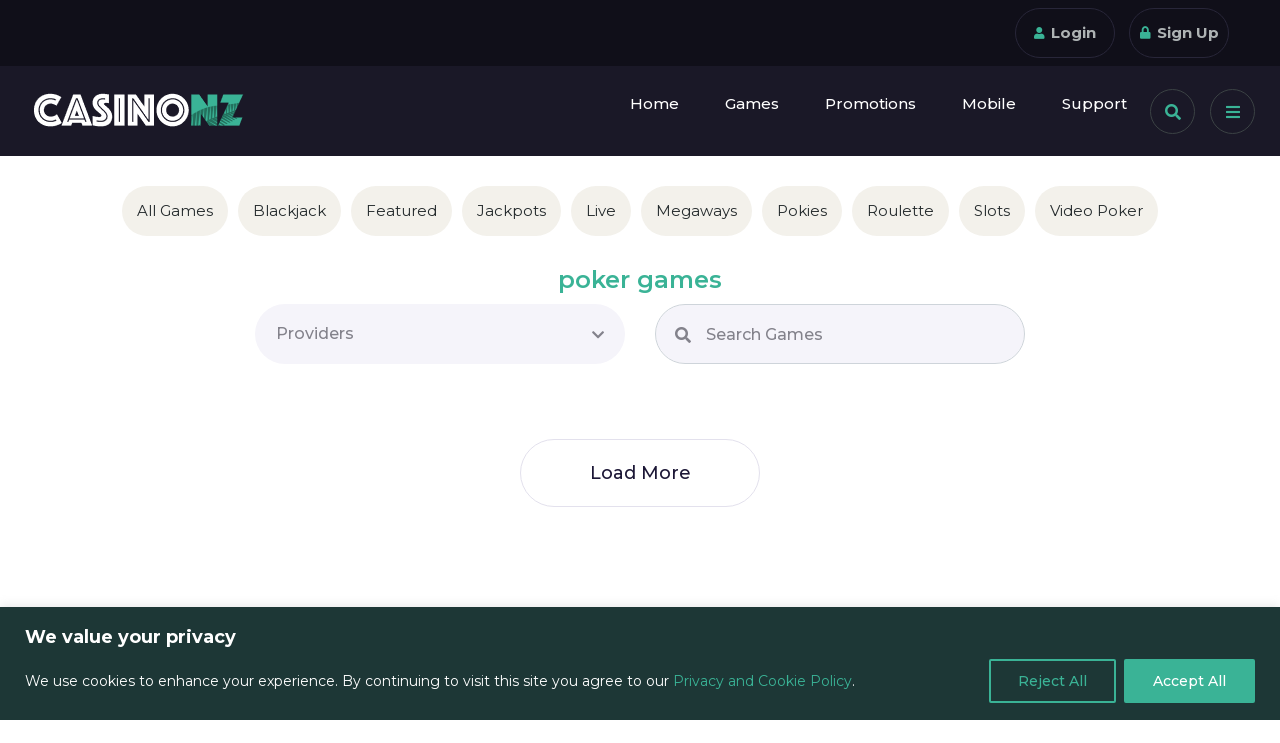

--- FILE ---
content_type: text/html; charset=UTF-8
request_url: https://www.casinonz.com/game_category/poker-games/
body_size: 18864
content:
<!DOCTYPE html>
<html class="no-js" lang="en-NZ">
<head>
	
	<script async src="https://cdn.iconvert.network/code/2f0e364b-4d78-4fdc-b6c4-da1c7922bbaf.js" id="iconvert"></script>

	<meta http-equiv="content-language" content="en-nz">
	
	<!-- Google Tag Manager -->
<script>(function(w,d,s,l,i){w[l]=w[l]||[];w[l].push({'gtm.start':
new Date().getTime(),event:'gtm.js'});var f=d.getElementsByTagName(s)[0],
j=d.createElement(s),dl=l!='dataLayer'?'&l='+l:'';j.async=true;j.src=
'https://www.googletagmanager.com/gtm.js?id='+i+dl;f.parentNode.insertBefore(j,f);
})(window,document,'script','dataLayer','GTM-W5VXVDK');</script>
<!-- End Google Tag Manager -->

	<!-- Bing Tracking -->	
	<script>(function(w,d,t,r,u){var f,n,i;w[u]=w[u]||[],f=function(){var o={ti:"17537594"};o.q=w[u],w[u]=new UET(o),w[u].push("pageLoad")},n=d.createElement(t),n.src=r,n.async=1,n.onload=n.onreadystatechange=function(){var s=this.readyState;s&&s!=="loaded"&&s!=="complete"||(f(),n.onload=n.onreadystatechange=null)},i=d.getElementsByTagName(t)[0],i.parentNode.insertBefore(n,i)})(window,document,"script","//bat.bing.com/bat.js","uetq");</script>
<!-- End Bing Tracking -->	
		
	<!-- Required meta tags -->
<meta charset="utf-8">
<meta name="viewport" content="width=device-width, initial-scale=1, shrink-to-fit=no">
<!-- Bootstrap css-->

<link rel="stylesheet" href="https://www.casinonz.com/wp-content/themes/affili8-casino-child/css/bootstrap.min.css">
<link rel="stylesheet" href="https://cdnjs.cloudflare.com/ajax/libs/font-awesome/5.12.1/css/all.min.css">  
<!-- <link href="css/animate.css" rel="stylesheet"> -->
<link href="https://www.casinonz.com/wp-content/themes/affili8-casino-child/css/owl.carousel.min.css" rel="stylesheet" type="text/css">
<link href="https://www.casinonz.com/wp-content/themes/affili8-casino-child/css/style.css" rel="stylesheet" type="text/css">
<meta name='robots' content='index, follow, max-image-preview:large, max-snippet:-1, max-video-preview:-1' />
	<style>img:is([sizes="auto" i], [sizes^="auto," i]) { contain-intrinsic-size: 3000px 1500px }</style>
	
	<!-- This site is optimized with the Yoast SEO plugin v26.3 - https://yoast.com/wordpress/plugins/seo/ -->
	<title>poker games | CasinoNZ</title>
	<meta name="description" content="Find out more about poker games. Come and play at Casino NZ we have 100&#039;s of slots and casino games and a generous Welcome Bonus. We&#039;ll see you right!" />
	<link rel="canonical" href="https://www.casinonz.com/game_category/poker-games/" />
	<meta property="og:locale" content="en_US" />
	<meta property="og:type" content="article" />
	<meta property="og:title" content="poker games | CasinoNZ" />
	<meta property="og:description" content="Find out more about poker games. Come and play at Casino NZ we have 100&#039;s of slots and casino games and a generous Welcome Bonus. We&#039;ll see you right!" />
	<meta property="og:url" content="https://www.casinonz.com/game_category/poker-games/" />
	<meta property="og:site_name" content="Casinonz.com" />
	<meta name="twitter:card" content="summary_large_image" />
	<script type="application/ld+json" class="yoast-schema-graph">{"@context":"https://schema.org","@graph":[{"@type":"CollectionPage","@id":"https://www.casinonz.com/game_category/poker-games/","url":"https://www.casinonz.com/game_category/poker-games/","name":"poker games | CasinoNZ","isPartOf":{"@id":"https://www.casinonz.com/#website"},"description":"Find out more about poker games. Come and play at Casino NZ we have 100's of slots and casino games and a generous Welcome Bonus. We'll see you right!","breadcrumb":{"@id":"https://www.casinonz.com/game_category/poker-games/#breadcrumb"},"inLanguage":"en-NZ"},{"@type":"BreadcrumbList","@id":"https://www.casinonz.com/game_category/poker-games/#breadcrumb","itemListElement":[{"@type":"ListItem","position":1,"name":"Home","item":"https://www.casinonz.com/"},{"@type":"ListItem","position":2,"name":"poker games"}]},{"@type":"WebSite","@id":"https://www.casinonz.com/#website","url":"https://www.casinonz.com/","name":"Casinonz.com","description":"","publisher":{"@id":"https://www.casinonz.com/#organization"},"potentialAction":[{"@type":"SearchAction","target":{"@type":"EntryPoint","urlTemplate":"https://www.casinonz.com/?s={search_term_string}"},"query-input":{"@type":"PropertyValueSpecification","valueRequired":true,"valueName":"search_term_string"}}],"inLanguage":"en-NZ"},{"@type":"Organization","@id":"https://www.casinonz.com/#organization","name":"Casino NZ","url":"https://www.casinonz.com/","logo":{"@type":"ImageObject","inLanguage":"en-NZ","@id":"https://www.casinonz.com/#/schema/logo/image/","url":"https://www.casinonz.com/wp-content/uploads/2020/10/cropped-favicon-1.png","contentUrl":"https://www.casinonz.com/wp-content/uploads/2020/10/cropped-favicon-1.png","width":512,"height":512,"caption":"Casino NZ"},"image":{"@id":"https://www.casinonz.com/#/schema/logo/image/"}}]}</script>
	<!-- / Yoast SEO plugin. -->


<link rel='dns-prefetch' href='//www.casinonz.com' />
<link rel="alternate" type="application/rss+xml" title="Casinonz.com &raquo; Feed" href="https://www.casinonz.com/feed/" />
<link rel="alternate" type="application/rss+xml" title="Casinonz.com &raquo; Comments Feed" href="https://www.casinonz.com/comments/feed/" />
<link rel="alternate" type="application/rss+xml" title="Casinonz.com &raquo; poker games Category Feed" href="https://www.casinonz.com/game_category/poker-games/feed/" />
<script>
window._wpemojiSettings = {"baseUrl":"https:\/\/s.w.org\/images\/core\/emoji\/16.0.1\/72x72\/","ext":".png","svgUrl":"https:\/\/s.w.org\/images\/core\/emoji\/16.0.1\/svg\/","svgExt":".svg","source":{"concatemoji":"https:\/\/www.casinonz.com\/wp-includes\/js\/wp-emoji-release.min.js?ver=6.8.3"}};
/*! This file is auto-generated */
!function(s,n){var o,i,e;function c(e){try{var t={supportTests:e,timestamp:(new Date).valueOf()};sessionStorage.setItem(o,JSON.stringify(t))}catch(e){}}function p(e,t,n){e.clearRect(0,0,e.canvas.width,e.canvas.height),e.fillText(t,0,0);var t=new Uint32Array(e.getImageData(0,0,e.canvas.width,e.canvas.height).data),a=(e.clearRect(0,0,e.canvas.width,e.canvas.height),e.fillText(n,0,0),new Uint32Array(e.getImageData(0,0,e.canvas.width,e.canvas.height).data));return t.every(function(e,t){return e===a[t]})}function u(e,t){e.clearRect(0,0,e.canvas.width,e.canvas.height),e.fillText(t,0,0);for(var n=e.getImageData(16,16,1,1),a=0;a<n.data.length;a++)if(0!==n.data[a])return!1;return!0}function f(e,t,n,a){switch(t){case"flag":return n(e,"\ud83c\udff3\ufe0f\u200d\u26a7\ufe0f","\ud83c\udff3\ufe0f\u200b\u26a7\ufe0f")?!1:!n(e,"\ud83c\udde8\ud83c\uddf6","\ud83c\udde8\u200b\ud83c\uddf6")&&!n(e,"\ud83c\udff4\udb40\udc67\udb40\udc62\udb40\udc65\udb40\udc6e\udb40\udc67\udb40\udc7f","\ud83c\udff4\u200b\udb40\udc67\u200b\udb40\udc62\u200b\udb40\udc65\u200b\udb40\udc6e\u200b\udb40\udc67\u200b\udb40\udc7f");case"emoji":return!a(e,"\ud83e\udedf")}return!1}function g(e,t,n,a){var r="undefined"!=typeof WorkerGlobalScope&&self instanceof WorkerGlobalScope?new OffscreenCanvas(300,150):s.createElement("canvas"),o=r.getContext("2d",{willReadFrequently:!0}),i=(o.textBaseline="top",o.font="600 32px Arial",{});return e.forEach(function(e){i[e]=t(o,e,n,a)}),i}function t(e){var t=s.createElement("script");t.src=e,t.defer=!0,s.head.appendChild(t)}"undefined"!=typeof Promise&&(o="wpEmojiSettingsSupports",i=["flag","emoji"],n.supports={everything:!0,everythingExceptFlag:!0},e=new Promise(function(e){s.addEventListener("DOMContentLoaded",e,{once:!0})}),new Promise(function(t){var n=function(){try{var e=JSON.parse(sessionStorage.getItem(o));if("object"==typeof e&&"number"==typeof e.timestamp&&(new Date).valueOf()<e.timestamp+604800&&"object"==typeof e.supportTests)return e.supportTests}catch(e){}return null}();if(!n){if("undefined"!=typeof Worker&&"undefined"!=typeof OffscreenCanvas&&"undefined"!=typeof URL&&URL.createObjectURL&&"undefined"!=typeof Blob)try{var e="postMessage("+g.toString()+"("+[JSON.stringify(i),f.toString(),p.toString(),u.toString()].join(",")+"));",a=new Blob([e],{type:"text/javascript"}),r=new Worker(URL.createObjectURL(a),{name:"wpTestEmojiSupports"});return void(r.onmessage=function(e){c(n=e.data),r.terminate(),t(n)})}catch(e){}c(n=g(i,f,p,u))}t(n)}).then(function(e){for(var t in e)n.supports[t]=e[t],n.supports.everything=n.supports.everything&&n.supports[t],"flag"!==t&&(n.supports.everythingExceptFlag=n.supports.everythingExceptFlag&&n.supports[t]);n.supports.everythingExceptFlag=n.supports.everythingExceptFlag&&!n.supports.flag,n.DOMReady=!1,n.readyCallback=function(){n.DOMReady=!0}}).then(function(){return e}).then(function(){var e;n.supports.everything||(n.readyCallback(),(e=n.source||{}).concatemoji?t(e.concatemoji):e.wpemoji&&e.twemoji&&(t(e.twemoji),t(e.wpemoji)))}))}((window,document),window._wpemojiSettings);
</script>
<style id='wp-emoji-styles-inline-css'>

	img.wp-smiley, img.emoji {
		display: inline !important;
		border: none !important;
		box-shadow: none !important;
		height: 1em !important;
		width: 1em !important;
		margin: 0 0.07em !important;
		vertical-align: -0.1em !important;
		background: none !important;
		padding: 0 !important;
	}
</style>
<link rel='stylesheet' id='wp-block-library-css' href='https://www.casinonz.com/wp-includes/css/dist/block-library/style.min.css?ver=6.8.3' media='all' />
<style id='classic-theme-styles-inline-css'>
/*! This file is auto-generated */
.wp-block-button__link{color:#fff;background-color:#32373c;border-radius:9999px;box-shadow:none;text-decoration:none;padding:calc(.667em + 2px) calc(1.333em + 2px);font-size:1.125em}.wp-block-file__button{background:#32373c;color:#fff;text-decoration:none}
</style>
<style id='global-styles-inline-css'>
:root{--wp--preset--aspect-ratio--square: 1;--wp--preset--aspect-ratio--4-3: 4/3;--wp--preset--aspect-ratio--3-4: 3/4;--wp--preset--aspect-ratio--3-2: 3/2;--wp--preset--aspect-ratio--2-3: 2/3;--wp--preset--aspect-ratio--16-9: 16/9;--wp--preset--aspect-ratio--9-16: 9/16;--wp--preset--color--black: #000000;--wp--preset--color--cyan-bluish-gray: #abb8c3;--wp--preset--color--white: #ffffff;--wp--preset--color--pale-pink: #f78da7;--wp--preset--color--vivid-red: #cf2e2e;--wp--preset--color--luminous-vivid-orange: #ff6900;--wp--preset--color--luminous-vivid-amber: #fcb900;--wp--preset--color--light-green-cyan: #7bdcb5;--wp--preset--color--vivid-green-cyan: #00d084;--wp--preset--color--pale-cyan-blue: #8ed1fc;--wp--preset--color--vivid-cyan-blue: #0693e3;--wp--preset--color--vivid-purple: #9b51e0;--wp--preset--color--accent: #cd2653;--wp--preset--color--primary: #000000;--wp--preset--color--secondary: #6d6d6d;--wp--preset--color--subtle-background: #dcd7ca;--wp--preset--color--background: #f5efe0;--wp--preset--gradient--vivid-cyan-blue-to-vivid-purple: linear-gradient(135deg,rgba(6,147,227,1) 0%,rgb(155,81,224) 100%);--wp--preset--gradient--light-green-cyan-to-vivid-green-cyan: linear-gradient(135deg,rgb(122,220,180) 0%,rgb(0,208,130) 100%);--wp--preset--gradient--luminous-vivid-amber-to-luminous-vivid-orange: linear-gradient(135deg,rgba(252,185,0,1) 0%,rgba(255,105,0,1) 100%);--wp--preset--gradient--luminous-vivid-orange-to-vivid-red: linear-gradient(135deg,rgba(255,105,0,1) 0%,rgb(207,46,46) 100%);--wp--preset--gradient--very-light-gray-to-cyan-bluish-gray: linear-gradient(135deg,rgb(238,238,238) 0%,rgb(169,184,195) 100%);--wp--preset--gradient--cool-to-warm-spectrum: linear-gradient(135deg,rgb(74,234,220) 0%,rgb(151,120,209) 20%,rgb(207,42,186) 40%,rgb(238,44,130) 60%,rgb(251,105,98) 80%,rgb(254,248,76) 100%);--wp--preset--gradient--blush-light-purple: linear-gradient(135deg,rgb(255,206,236) 0%,rgb(152,150,240) 100%);--wp--preset--gradient--blush-bordeaux: linear-gradient(135deg,rgb(254,205,165) 0%,rgb(254,45,45) 50%,rgb(107,0,62) 100%);--wp--preset--gradient--luminous-dusk: linear-gradient(135deg,rgb(255,203,112) 0%,rgb(199,81,192) 50%,rgb(65,88,208) 100%);--wp--preset--gradient--pale-ocean: linear-gradient(135deg,rgb(255,245,203) 0%,rgb(182,227,212) 50%,rgb(51,167,181) 100%);--wp--preset--gradient--electric-grass: linear-gradient(135deg,rgb(202,248,128) 0%,rgb(113,206,126) 100%);--wp--preset--gradient--midnight: linear-gradient(135deg,rgb(2,3,129) 0%,rgb(40,116,252) 100%);--wp--preset--font-size--small: 18px;--wp--preset--font-size--medium: 20px;--wp--preset--font-size--large: 26.25px;--wp--preset--font-size--x-large: 42px;--wp--preset--font-size--normal: 21px;--wp--preset--font-size--larger: 32px;--wp--preset--spacing--20: 0.44rem;--wp--preset--spacing--30: 0.67rem;--wp--preset--spacing--40: 1rem;--wp--preset--spacing--50: 1.5rem;--wp--preset--spacing--60: 2.25rem;--wp--preset--spacing--70: 3.38rem;--wp--preset--spacing--80: 5.06rem;--wp--preset--shadow--natural: 6px 6px 9px rgba(0, 0, 0, 0.2);--wp--preset--shadow--deep: 12px 12px 50px rgba(0, 0, 0, 0.4);--wp--preset--shadow--sharp: 6px 6px 0px rgba(0, 0, 0, 0.2);--wp--preset--shadow--outlined: 6px 6px 0px -3px rgba(255, 255, 255, 1), 6px 6px rgba(0, 0, 0, 1);--wp--preset--shadow--crisp: 6px 6px 0px rgba(0, 0, 0, 1);}:where(.is-layout-flex){gap: 0.5em;}:where(.is-layout-grid){gap: 0.5em;}body .is-layout-flex{display: flex;}.is-layout-flex{flex-wrap: wrap;align-items: center;}.is-layout-flex > :is(*, div){margin: 0;}body .is-layout-grid{display: grid;}.is-layout-grid > :is(*, div){margin: 0;}:where(.wp-block-columns.is-layout-flex){gap: 2em;}:where(.wp-block-columns.is-layout-grid){gap: 2em;}:where(.wp-block-post-template.is-layout-flex){gap: 1.25em;}:where(.wp-block-post-template.is-layout-grid){gap: 1.25em;}.has-black-color{color: var(--wp--preset--color--black) !important;}.has-cyan-bluish-gray-color{color: var(--wp--preset--color--cyan-bluish-gray) !important;}.has-white-color{color: var(--wp--preset--color--white) !important;}.has-pale-pink-color{color: var(--wp--preset--color--pale-pink) !important;}.has-vivid-red-color{color: var(--wp--preset--color--vivid-red) !important;}.has-luminous-vivid-orange-color{color: var(--wp--preset--color--luminous-vivid-orange) !important;}.has-luminous-vivid-amber-color{color: var(--wp--preset--color--luminous-vivid-amber) !important;}.has-light-green-cyan-color{color: var(--wp--preset--color--light-green-cyan) !important;}.has-vivid-green-cyan-color{color: var(--wp--preset--color--vivid-green-cyan) !important;}.has-pale-cyan-blue-color{color: var(--wp--preset--color--pale-cyan-blue) !important;}.has-vivid-cyan-blue-color{color: var(--wp--preset--color--vivid-cyan-blue) !important;}.has-vivid-purple-color{color: var(--wp--preset--color--vivid-purple) !important;}.has-black-background-color{background-color: var(--wp--preset--color--black) !important;}.has-cyan-bluish-gray-background-color{background-color: var(--wp--preset--color--cyan-bluish-gray) !important;}.has-white-background-color{background-color: var(--wp--preset--color--white) !important;}.has-pale-pink-background-color{background-color: var(--wp--preset--color--pale-pink) !important;}.has-vivid-red-background-color{background-color: var(--wp--preset--color--vivid-red) !important;}.has-luminous-vivid-orange-background-color{background-color: var(--wp--preset--color--luminous-vivid-orange) !important;}.has-luminous-vivid-amber-background-color{background-color: var(--wp--preset--color--luminous-vivid-amber) !important;}.has-light-green-cyan-background-color{background-color: var(--wp--preset--color--light-green-cyan) !important;}.has-vivid-green-cyan-background-color{background-color: var(--wp--preset--color--vivid-green-cyan) !important;}.has-pale-cyan-blue-background-color{background-color: var(--wp--preset--color--pale-cyan-blue) !important;}.has-vivid-cyan-blue-background-color{background-color: var(--wp--preset--color--vivid-cyan-blue) !important;}.has-vivid-purple-background-color{background-color: var(--wp--preset--color--vivid-purple) !important;}.has-black-border-color{border-color: var(--wp--preset--color--black) !important;}.has-cyan-bluish-gray-border-color{border-color: var(--wp--preset--color--cyan-bluish-gray) !important;}.has-white-border-color{border-color: var(--wp--preset--color--white) !important;}.has-pale-pink-border-color{border-color: var(--wp--preset--color--pale-pink) !important;}.has-vivid-red-border-color{border-color: var(--wp--preset--color--vivid-red) !important;}.has-luminous-vivid-orange-border-color{border-color: var(--wp--preset--color--luminous-vivid-orange) !important;}.has-luminous-vivid-amber-border-color{border-color: var(--wp--preset--color--luminous-vivid-amber) !important;}.has-light-green-cyan-border-color{border-color: var(--wp--preset--color--light-green-cyan) !important;}.has-vivid-green-cyan-border-color{border-color: var(--wp--preset--color--vivid-green-cyan) !important;}.has-pale-cyan-blue-border-color{border-color: var(--wp--preset--color--pale-cyan-blue) !important;}.has-vivid-cyan-blue-border-color{border-color: var(--wp--preset--color--vivid-cyan-blue) !important;}.has-vivid-purple-border-color{border-color: var(--wp--preset--color--vivid-purple) !important;}.has-vivid-cyan-blue-to-vivid-purple-gradient-background{background: var(--wp--preset--gradient--vivid-cyan-blue-to-vivid-purple) !important;}.has-light-green-cyan-to-vivid-green-cyan-gradient-background{background: var(--wp--preset--gradient--light-green-cyan-to-vivid-green-cyan) !important;}.has-luminous-vivid-amber-to-luminous-vivid-orange-gradient-background{background: var(--wp--preset--gradient--luminous-vivid-amber-to-luminous-vivid-orange) !important;}.has-luminous-vivid-orange-to-vivid-red-gradient-background{background: var(--wp--preset--gradient--luminous-vivid-orange-to-vivid-red) !important;}.has-very-light-gray-to-cyan-bluish-gray-gradient-background{background: var(--wp--preset--gradient--very-light-gray-to-cyan-bluish-gray) !important;}.has-cool-to-warm-spectrum-gradient-background{background: var(--wp--preset--gradient--cool-to-warm-spectrum) !important;}.has-blush-light-purple-gradient-background{background: var(--wp--preset--gradient--blush-light-purple) !important;}.has-blush-bordeaux-gradient-background{background: var(--wp--preset--gradient--blush-bordeaux) !important;}.has-luminous-dusk-gradient-background{background: var(--wp--preset--gradient--luminous-dusk) !important;}.has-pale-ocean-gradient-background{background: var(--wp--preset--gradient--pale-ocean) !important;}.has-electric-grass-gradient-background{background: var(--wp--preset--gradient--electric-grass) !important;}.has-midnight-gradient-background{background: var(--wp--preset--gradient--midnight) !important;}.has-small-font-size{font-size: var(--wp--preset--font-size--small) !important;}.has-medium-font-size{font-size: var(--wp--preset--font-size--medium) !important;}.has-large-font-size{font-size: var(--wp--preset--font-size--large) !important;}.has-x-large-font-size{font-size: var(--wp--preset--font-size--x-large) !important;}
:where(.wp-block-post-template.is-layout-flex){gap: 1.25em;}:where(.wp-block-post-template.is-layout-grid){gap: 1.25em;}
:where(.wp-block-columns.is-layout-flex){gap: 2em;}:where(.wp-block-columns.is-layout-grid){gap: 2em;}
:root :where(.wp-block-pullquote){font-size: 1.5em;line-height: 1.6;}
</style>
<link rel='stylesheet' id='casino77-css' href='https://www.casinonz.com/wp-content/plugins/affili8-content/public/css/casino77-public.css?ver=1.0.0' media='all' />
<link rel='stylesheet' id='tablepress-default-css' href='https://www.casinonz.com/wp-content/plugins/tablepress/css/build/default.css?ver=3.2.3' media='all' />
<link rel='stylesheet' id='datatables-row-details-css' href='https://www.casinonz.com/wp-content/plugins/tablepress-datatables-row-details/datatables-row-details.min.css?ver=1.0' media='all' />
<link rel='stylesheet' id='casino-child-style-css' href='https://www.casinonz.com/wp-content/themes/affili8-casino-child/style.css?ver=6.8.3' media='all' />
<link rel='stylesheet' id='casino-dynamic-styles-css' href='https://www.casinonz.com/wp-content/themes/affili8-casino-child/css/dynamic-styles.css?ver=6.8.3' media='all' />
<link rel='stylesheet' id='twentytwenty-style-css' href='https://www.casinonz.com/wp-content/themes/affili8-casino-child/style.css?ver=1.0.0' media='all' />
<link rel='stylesheet' id='twentytwenty-print-style-css' href='https://www.casinonz.com/wp-content/themes/affili8-casino/print.css?ver=1.0.0' media='print' />
<link rel='stylesheet' id='wp_review-style-css' href='https://www.casinonz.com/wp-content/plugins/wp-review/public/css/wp-review.css?ver=5.3.5' media='all' />
<!--n2css--><!--n2js--><script id="cookie-law-info-js-extra">
var _ckyConfig = {"_ipData":[],"_assetsURL":"https:\/\/www.casinonz.com\/wp-content\/plugins\/cookie-law-info\/lite\/frontend\/images\/","_publicURL":"https:\/\/www.casinonz.com","_expiry":"365","_categories":[{"name":"Necessary","slug":"necessary","isNecessary":true,"ccpaDoNotSell":true,"cookies":[],"active":true,"defaultConsent":{"gdpr":true,"ccpa":true}},{"name":"Functional","slug":"functional","isNecessary":false,"ccpaDoNotSell":true,"cookies":[],"active":true,"defaultConsent":{"gdpr":false,"ccpa":false}},{"name":"Analytics","slug":"analytics","isNecessary":false,"ccpaDoNotSell":true,"cookies":[],"active":true,"defaultConsent":{"gdpr":false,"ccpa":false}},{"name":"Performance","slug":"performance","isNecessary":false,"ccpaDoNotSell":true,"cookies":[],"active":true,"defaultConsent":{"gdpr":false,"ccpa":false}},{"name":"Advertisement","slug":"advertisement","isNecessary":false,"ccpaDoNotSell":true,"cookies":[],"active":true,"defaultConsent":{"gdpr":false,"ccpa":false}}],"_activeLaw":"gdpr","_rootDomain":"","_block":"1","_showBanner":"1","_bannerConfig":{"settings":{"type":"classic","preferenceCenterType":"pushdown","position":"bottom","applicableLaw":"gdpr"},"behaviours":{"reloadBannerOnAccept":false,"loadAnalyticsByDefault":false,"animations":{"onLoad":"animate","onHide":"sticky"}},"config":{"revisitConsent":{"status":true,"tag":"revisit-consent","position":"bottom-left","meta":{"url":"#"},"styles":{"background-color":"#0056A7"},"elements":{"title":{"type":"text","tag":"revisit-consent-title","status":true,"styles":{"color":"#0056a7"}}}},"preferenceCenter":{"toggle":{"status":true,"tag":"detail-category-toggle","type":"toggle","states":{"active":{"styles":{"background-color":"#1863DC"}},"inactive":{"styles":{"background-color":"#D0D5D2"}}}}},"categoryPreview":{"status":false,"toggle":{"status":true,"tag":"detail-category-preview-toggle","type":"toggle","states":{"active":{"styles":{"background-color":"#1863DC"}},"inactive":{"styles":{"background-color":"#D0D5D2"}}}}},"videoPlaceholder":{"status":true,"styles":{"background-color":"#000000","border-color":"#000000","color":"#ffffff"}},"readMore":{"status":false,"tag":"readmore-button","type":"link","meta":{"noFollow":true,"newTab":true},"styles":{"color":"#1863DC","background-color":"transparent","border-color":"transparent"}},"auditTable":{"status":true},"optOption":{"status":true,"toggle":{"status":true,"tag":"optout-option-toggle","type":"toggle","states":{"active":{"styles":{"background-color":"#1863dc"}},"inactive":{"styles":{"background-color":"#FFFFFF"}}}}}}},"_version":"3.3.5","_logConsent":"1","_tags":[{"tag":"accept-button","styles":{"color":"#FFFFFF","background-color":"#3ab396","border-color":"#3AB396"}},{"tag":"reject-button","styles":{"color":"#3AB396","background-color":"transparent","border-color":"#3AB396"}},{"tag":"settings-button","styles":{"color":"#1863DC","background-color":"transparent","border-color":"#1863DC"}},{"tag":"readmore-button","styles":{"color":"#1863DC","background-color":"transparent","border-color":"transparent"}},{"tag":"donotsell-button","styles":{"color":"#1863DC","background-color":"transparent","border-color":"transparent"}},{"tag":"accept-button","styles":{"color":"#FFFFFF","background-color":"#3ab396","border-color":"#3AB396"}},{"tag":"revisit-consent","styles":{"background-color":"#0056A7"}}],"_shortCodes":[{"key":"cky_readmore","content":"<a href=\"#\" class=\"cky-policy\" aria-label=\"Cookie Policy\" target=\"_blank\" rel=\"noopener\" data-cky-tag=\"readmore-button\">Cookie Policy<\/a>","tag":"readmore-button","status":false,"attributes":{"rel":"nofollow","target":"_blank"}},{"key":"cky_show_desc","content":"<button class=\"cky-show-desc-btn\" data-cky-tag=\"show-desc-button\" aria-label=\"Show more\">Show more<\/button>","tag":"show-desc-button","status":true,"attributes":[]},{"key":"cky_hide_desc","content":"<button class=\"cky-show-desc-btn\" data-cky-tag=\"hide-desc-button\" aria-label=\"Show less\">Show less<\/button>","tag":"hide-desc-button","status":true,"attributes":[]},{"key":"cky_category_toggle_label","content":"[cky_{{status}}_category_label] [cky_preference_{{category_slug}}_title]","tag":"","status":true,"attributes":[]},{"key":"cky_enable_category_label","content":"Enable","tag":"","status":true,"attributes":[]},{"key":"cky_disable_category_label","content":"Disable","tag":"","status":true,"attributes":[]},{"key":"cky_video_placeholder","content":"<div class=\"video-placeholder-normal\" data-cky-tag=\"video-placeholder\" id=\"[UNIQUEID]\"><p class=\"video-placeholder-text-normal\" data-cky-tag=\"placeholder-title\">Please accept cookies to access this content<\/p><\/div>","tag":"","status":true,"attributes":[]},{"key":"cky_enable_optout_label","content":"Enable","tag":"","status":true,"attributes":[]},{"key":"cky_disable_optout_label","content":"Disable","tag":"","status":true,"attributes":[]},{"key":"cky_optout_toggle_label","content":"[cky_{{status}}_optout_label] [cky_optout_option_title]","tag":"","status":true,"attributes":[]},{"key":"cky_optout_option_title","content":"Do Not Sell or Share My Personal Information","tag":"","status":true,"attributes":[]},{"key":"cky_optout_close_label","content":"Close","tag":"","status":true,"attributes":[]},{"key":"cky_preference_close_label","content":"Close","tag":"","status":true,"attributes":[]}],"_rtl":"","_language":"en","_providersToBlock":[]};
var _ckyStyles = {"css":".cky-hide{display: none;}.cky-btn-revisit-wrapper{display: flex; align-items: center; justify-content: center; background: #0056a7; width: 45px; height: 45px; border-radius: 50%; position: fixed; z-index: 999999; cursor: pointer;}.cky-revisit-bottom-left{bottom: 15px; left: 15px;}.cky-revisit-bottom-right{bottom: 15px; right: 15px;}.cky-btn-revisit-wrapper .cky-btn-revisit{display: flex; align-items: center; justify-content: center; background: none; border: none; cursor: pointer; position: relative; margin: 0; padding: 0;}.cky-btn-revisit-wrapper .cky-btn-revisit img{max-width: fit-content; margin: 0; height: 30px; width: 30px;}.cky-revisit-bottom-left:hover::before{content: attr(data-tooltip); position: absolute; background: #4E4B66; color: #ffffff; left: calc(100% + 7px); font-size: 12px; line-height: 16px; width: max-content; padding: 4px 8px; border-radius: 4px;}.cky-revisit-bottom-left:hover::after{position: absolute; content: \"\"; border: 5px solid transparent; left: calc(100% + 2px); border-left-width: 0; border-right-color: #4E4B66;}.cky-revisit-bottom-right:hover::before{content: attr(data-tooltip); position: absolute; background: #4E4B66; color: #ffffff; right: calc(100% + 7px); font-size: 12px; line-height: 16px; width: max-content; padding: 4px 8px; border-radius: 4px;}.cky-revisit-bottom-right:hover::after{position: absolute; content: \"\"; border: 5px solid transparent; right: calc(100% + 2px); border-right-width: 0; border-left-color: #4E4B66;}.cky-revisit-hide{display: none;}.cky-consent-container{position: fixed; width: 100%; box-sizing: border-box; z-index: 9999999;}.cky-classic-bottom{bottom: 0; left: 0;}.cky-classic-top{top: 0; left: 0;}.cky-consent-container .cky-consent-bar{background: #ffffff; border: 1px solid; padding: 16.5px 24px; box-shadow: 0 -1px 10px 0 #acabab4d;}.cky-consent-bar .cky-banner-btn-close{position: absolute; right: 9px; top: 5px; background: none; border: none; cursor: pointer; padding: 0; margin: 0; height: 24px; width: 24px; min-height: 0; line-height: 0; text-shadow: none; box-shadow: none;}.cky-consent-bar .cky-banner-btn-close img{width: 9px; height: 9px; margin: 0;}.cky-custom-brand-logo-wrapper .cky-custom-brand-logo{width: 100px; height: auto; margin: 0 0 10px 0;}.cky-notice .cky-title{color: #212121; font-weight: 700; font-size: 18px; line-height: 24px; margin: 0 0 10px 0;}.cky-notice-group{display: flex; justify-content: space-between; align-items: center;}.cky-notice-des *{font-size: 14px;}.cky-notice-des{color: #212121; font-size: 14px; line-height: 24px; font-weight: 400;}.cky-notice-des img{height: 25px; width: 25px;}.cky-consent-bar .cky-notice-des p{color: inherit; margin-top: 0; overflow-wrap: break-word;}.cky-notice-des p:last-child{margin-bottom: 0;}.cky-notice-des a.cky-policy,.cky-notice-des button.cky-policy{font-size: 14px; color: #1863dc; white-space: nowrap; cursor: pointer; background: transparent; border: 1px solid; text-decoration: underline;}.cky-notice-des button.cky-policy{padding: 0;}.cky-notice-des a.cky-policy:focus-visible,.cky-consent-bar .cky-banner-btn-close:focus-visible,.cky-notice-des button.cky-policy:focus-visible,.cky-category-direct-switch input[type=\"checkbox\"]:focus-visible,.cky-preference-content-wrapper .cky-show-desc-btn:focus-visible,.cky-accordion-header .cky-accordion-btn:focus-visible,.cky-switch input[type=\"checkbox\"]:focus-visible,.cky-footer-wrapper a:focus-visible,.cky-btn:focus-visible{outline: 2px solid #1863dc; outline-offset: 2px;}.cky-btn:focus:not(:focus-visible),.cky-accordion-header .cky-accordion-btn:focus:not(:focus-visible),.cky-preference-content-wrapper .cky-show-desc-btn:focus:not(:focus-visible),.cky-btn-revisit-wrapper .cky-btn-revisit:focus:not(:focus-visible),.cky-preference-header .cky-btn-close:focus:not(:focus-visible),.cky-banner-btn-close:focus:not(:focus-visible){outline: 0;}button.cky-show-desc-btn:not(:hover):not(:active){color: #1863dc; background: transparent;}button.cky-accordion-btn:not(:hover):not(:active),button.cky-banner-btn-close:not(:hover):not(:active),button.cky-btn-close:not(:hover):not(:active),button.cky-btn-revisit:not(:hover):not(:active){background: transparent;}.cky-consent-bar button:hover,.cky-modal.cky-modal-open button:hover,.cky-consent-bar button:focus,.cky-modal.cky-modal-open button:focus{text-decoration: none;}.cky-notice-btn-wrapper{display: flex; justify-content: center; align-items: center; margin-left: 15px;}.cky-notice-btn-wrapper .cky-btn{text-shadow: none; box-shadow: none;}.cky-btn{font-size: 14px; font-family: inherit; line-height: 24px; padding: 8px 27px; font-weight: 500; margin: 0 8px 0 0; border-radius: 2px; white-space: nowrap; cursor: pointer; text-align: center; text-transform: none; min-height: 0;}.cky-btn:hover{opacity: 0.8;}.cky-btn-customize{color: #1863dc; background: transparent; border: 2px solid; border-color: #1863dc; padding: 8px 28px 8px 14px; position: relative;}.cky-btn-reject{color: #1863dc; background: transparent; border: 2px solid #1863dc;}.cky-btn-accept{background: #1863dc; color: #ffffff; border: 2px solid #1863dc;}.cky-consent-bar .cky-btn-customize::after{position: absolute; content: \"\"; display: inline-block; top: 18px; right: 12px; border-left: 5px solid transparent; border-right: 5px solid transparent; border-top: 6px solid; border-top-color: inherit;}.cky-consent-container.cky-consent-bar-expand .cky-btn-customize::after{transform: rotate(-180deg);}.cky-btn:last-child{margin-right: 0;}@media (max-width: 576px){.cky-consent-container{max-height: 100vh;}}@media (max-width: 576px) and (max-height: 425px){.cky-notice-des{max-height: unset !important;overflow-y: unset !important;}.cky-consent-container{max-height:100vh;overflow-y:scroll;}}@media(max-width: 576px) and (max-height: 425px){.cky-preference{max-height: unset !important;overflow-y: unset !important;}.cky-preference-body-wrapper{padding: 0 24px !important;}.cky-preference-header{position: unset !important;}.cky-footer-wrapper{position: unset !important;}}@media (max-width: 768px){.cky-notice-group{display: block;}.cky-notice-btn-wrapper{margin: 0;}.cky-notice-btn-wrapper{flex-wrap: wrap;}.cky-notice-btn-wrapper .cky-btn{flex: auto; max-width: 100%; margin-top: 10px; white-space: unset;}}@media (max-width: 576px){.cky-btn-accept{order: 1; width: 100%;}.cky-btn-customize{order: 2;}.cky-btn-reject{order: 3; margin-right: 0;}.cky-consent-container.cky-consent-bar-expand .cky-consent-bar{display: none;}.cky-consent-container .cky-consent-bar{padding: 16.5px 0;}.cky-custom-brand-logo-wrapper .cky-custom-brand-logo, .cky-notice .cky-title, .cky-notice-des, .cky-notice-btn-wrapper, .cky-category-direct-preview-wrapper{padding: 0 24px;}.cky-notice-des{max-height: 40vh; overflow-y: scroll;}}@media (max-width: 352px){.cky-notice .cky-title{font-size: 16px;}.cky-notice-des *{font-size: 12px;}.cky-notice-des, .cky-btn, .cky-notice-des a.cky-policy{font-size: 12px;}}.cky-preference-wrapper{display: none;}.cky-consent-container.cky-classic-bottom.cky-consent-bar-expand{animation: cky-classic-expand 1s;}.cky-consent-container.cky-classic-bottom.cky-consent-bar-expand .cky-preference-wrapper{display: block;}@keyframes cky-classic-expand{0%{transform: translateY(50%);}100%{transform: translateY(0%);}}.cky-consent-container.cky-classic-top .cky-preference-wrapper{animation: cky-classic-top-expand 1s;}.cky-consent-container.cky-classic-top.cky-consent-bar-expand .cky-preference-wrapper{display: block;}@keyframes cky-classic-top-expand{0%{opacity: 0; transform: translateY(-50%);}50%{opacity: 0;}100%{opacity: 1; transform: translateY(0%);}}.cky-preference{padding: 0 24px; color: #212121; overflow-y: scroll; max-height: 48vh;}.cky-preference-center,.cky-preference,.cky-preference-header,.cky-footer-wrapper{background-color: inherit;}.cky-preference-center,.cky-preference,.cky-preference-body-wrapper,.cky-accordion-wrapper{color: inherit;}.cky-preference-header .cky-btn-close{cursor: pointer; vertical-align: middle; padding: 0; margin: 0; display: none; background: none; border: none; height: 24px; width: 24px; min-height: 0; line-height: 0; box-shadow: none; text-shadow: none;}.cky-preference-header .cky-btn-close img{margin: 0; height: 10px; width: 10px;}.cky-preference-header{margin: 16px 0 0 0; display: flex; align-items: center; justify-content: space-between;}.cky-preference-header .cky-preference-title{font-size: 18px; font-weight: 700; line-height: 24px;}.cky-preference-content-wrapper *{font-size: 14px;}.cky-preference-content-wrapper{font-size: 14px; line-height: 24px; font-weight: 400; padding: 12px 0; border-bottom: 1px solid;}.cky-preference-content-wrapper img{height: 25px; width: 25px;}.cky-preference-content-wrapper .cky-show-desc-btn{font-size: 14px; font-family: inherit; color: #1863dc; text-decoration: none; line-height: 24px; padding: 0; margin: 0; white-space: nowrap; cursor: pointer; background: transparent; border-color: transparent; text-transform: none; min-height: 0; text-shadow: none; box-shadow: none;}.cky-preference-body-wrapper .cky-preference-content-wrapper p{color: inherit; margin-top: 0;}.cky-accordion-wrapper{margin-bottom: 10px;}.cky-accordion{border-bottom: 1px solid;}.cky-accordion:last-child{border-bottom: none;}.cky-accordion .cky-accordion-item{display: flex; margin-top: 10px;}.cky-accordion .cky-accordion-body{display: none;}.cky-accordion.cky-accordion-active .cky-accordion-body{display: block; padding: 0 22px; margin-bottom: 16px;}.cky-accordion-header-wrapper{cursor: pointer; width: 100%;}.cky-accordion-item .cky-accordion-header{display: flex; justify-content: space-between; align-items: center;}.cky-accordion-header .cky-accordion-btn{font-size: 16px; font-family: inherit; color: #212121; line-height: 24px; background: none; border: none; font-weight: 700; padding: 0; margin: 0; cursor: pointer; text-transform: none; min-height: 0; text-shadow: none; box-shadow: none;}.cky-accordion-header .cky-always-active{color: #008000; font-weight: 600; line-height: 24px; font-size: 14px;}.cky-accordion-header-des *{font-size: 14px;}.cky-accordion-header-des{color: #212121; font-size: 14px; line-height: 24px; margin: 10px 0 16px 0;}.cky-accordion-header-wrapper .cky-accordion-header-des p{color: inherit; margin-top: 0;}.cky-accordion-chevron{margin-right: 22px; position: relative; cursor: pointer;}.cky-accordion-chevron-hide{display: none;}.cky-accordion .cky-accordion-chevron i::before{content: \"\"; position: absolute; border-right: 1.4px solid; border-bottom: 1.4px solid; border-color: inherit; height: 6px; width: 6px; -webkit-transform: rotate(-45deg); -moz-transform: rotate(-45deg); -ms-transform: rotate(-45deg); -o-transform: rotate(-45deg); transform: rotate(-45deg); transition: all 0.2s ease-in-out; top: 8px;}.cky-accordion.cky-accordion-active .cky-accordion-chevron i::before{-webkit-transform: rotate(45deg); -moz-transform: rotate(45deg); -ms-transform: rotate(45deg); -o-transform: rotate(45deg); transform: rotate(45deg);}.cky-audit-table{background: #f4f4f4; border-radius: 6px;}.cky-audit-table .cky-empty-cookies-text{color: inherit; font-size: 12px; line-height: 24px; margin: 0; padding: 10px;}.cky-audit-table .cky-cookie-des-table{font-size: 12px; line-height: 24px; font-weight: normal; padding: 15px 10px; border-bottom: 1px solid; border-bottom-color: inherit; margin: 0;}.cky-audit-table .cky-cookie-des-table:last-child{border-bottom: none;}.cky-audit-table .cky-cookie-des-table li{list-style-type: none; display: flex; padding: 3px 0;}.cky-audit-table .cky-cookie-des-table li:first-child{padding-top: 0;}.cky-cookie-des-table li div:first-child{width: 100px; font-weight: 600; word-break: break-word; word-wrap: break-word;}.cky-cookie-des-table li div:last-child{flex: 1; word-break: break-word; word-wrap: break-word; margin-left: 8px;}.cky-cookie-des-table li div:last-child p{color: inherit; margin-top: 0;}.cky-cookie-des-table li div:last-child p:last-child{margin-bottom: 0;}.cky-prefrence-btn-wrapper{display: flex; align-items: center; justify-content: flex-end; padding: 18px 24px; border-top: 1px solid;}.cky-prefrence-btn-wrapper .cky-btn{text-shadow: none; box-shadow: none;}.cky-category-direct-preview-btn-wrapper .cky-btn-preferences{text-shadow: none; box-shadow: none;}.cky-prefrence-btn-wrapper .cky-btn-accept,.cky-prefrence-btn-wrapper .cky-btn-reject{display: none;}.cky-btn-preferences{color: #1863dc; background: transparent; border: 2px solid #1863dc;}.cky-footer-wrapper{position: relative;}.cky-footer-shadow{display: block; width: 100%; height: 40px; background: linear-gradient(180deg, rgba(255, 255, 255, 0) 0%, #ffffff 100%); position: absolute; bottom: 100%;}.cky-preference-center,.cky-preference,.cky-preference-body-wrapper,.cky-preference-content-wrapper,.cky-accordion-wrapper,.cky-accordion,.cky-footer-wrapper,.cky-prefrence-btn-wrapper{border-color: inherit;}@media (max-width: 768px){.cky-preference{max-height: 35vh;}}@media (max-width: 576px){.cky-consent-bar-hide{display: none;}.cky-preference{max-height: 100vh; padding: 0;}.cky-preference-body-wrapper{padding: 60px 24px 200px;}.cky-preference-body-wrapper-reject-hide{padding: 60px 24px 165px;}.cky-preference-header{position: fixed; width: 100%; box-sizing: border-box; z-index: 999999999; margin: 0; padding: 16px 24px; border-bottom: 1px solid #f4f4f4;}.cky-preference-header .cky-btn-close{display: block;}.cky-prefrence-btn-wrapper{display: block;}.cky-accordion.cky-accordion-active .cky-accordion-body{padding-right: 0;}.cky-prefrence-btn-wrapper .cky-btn{width: 100%; margin-top: 10px; margin-right: 0;}.cky-prefrence-btn-wrapper .cky-btn:first-child{margin-top: 0;}.cky-accordion:last-child{padding-bottom: 20px;}.cky-prefrence-btn-wrapper .cky-btn-accept, .cky-prefrence-btn-wrapper .cky-btn-reject{display: block;}.cky-footer-wrapper{position: fixed; bottom: 0; width: 100%;}}@media (max-width: 425px){.cky-accordion-chevron{margin-right: 15px;}.cky-accordion.cky-accordion-active .cky-accordion-body{padding: 0 15px;}}@media (max-width: 352px){.cky-preference-header .cky-preference-title{font-size: 16px;}.cky-preference-content-wrapper *, .cky-accordion-header-des *{font-size: 12px;}.cky-accordion-header-des, .cky-preference-content-wrapper, .cky-preference-content-wrapper .cky-show-desc-btn{font-size: 12px;}.cky-accordion-header .cky-accordion-btn{font-size: 14px;}}.cky-category-direct-preview-wrapper{display: flex; flex-wrap: wrap; align-items: center; justify-content: space-between; margin-top: 16px;}.cky-category-direct-preview{display: flex; flex-wrap: wrap; align-items: center; font-size: 14px; font-weight: 600; line-height: 24px; color: #212121;}.cky-category-direct-preview-section{width: 100%; display: flex; justify-content: space-between; flex-wrap: wrap;}.cky-category-direct-item{display: flex; margin: 0 30px 10px 0; cursor: pointer;}.cky-category-direct-item label{font-size: 14px; font-weight: 600; margin-right: 10px; cursor: pointer; word-break: break-word;}.cky-category-direct-switch input[type=\"checkbox\"]{display: inline-block; position: relative; width: 33px; height: 18px; margin: 0; background: #d0d5d2; -webkit-appearance: none; border-radius: 50px; border: none; cursor: pointer; vertical-align: middle; outline: 0; top: 0;}.cky-category-direct-switch input[type=\"checkbox\"]:checked{background: #1863dc;}.cky-category-direct-switch input[type=\"checkbox\"]:before{position: absolute; content: \"\"; height: 15px; width: 15px; left: 2px; bottom: 2px; margin: 0; border-radius: 50%; background-color: white; -webkit-transition: 0.4s; transition: 0.4s;}.cky-category-direct-switch input[type=\"checkbox\"]:checked:before{-webkit-transform: translateX(14px); -ms-transform: translateX(14px); transform: translateX(14px);}.cky-category-direct-switch input[type=\"checkbox\"]:after{display: none;}.cky-category-direct-switch .cky-category-direct-switch-enabled:checked{background: #818181;}@media (max-width: 576px){.cky-category-direct-preview-wrapper{display: block;}.cky-category-direct-item{justify-content: space-between; width: 45%; margin: 0 0 10px 0;}.cky-category-direct-preview-btn-wrapper .cky-btn-preferences{width: 100%;}}@media (max-width: 352px){.cky-category-direct-preview{font-size: 12px;}}.cky-switch{display: flex;}.cky-switch input[type=\"checkbox\"]{position: relative; width: 44px; height: 24px; margin: 0; background: #d0d5d2; -webkit-appearance: none; border-radius: 50px; cursor: pointer; outline: 0; border: none; top: 0;}.cky-switch input[type=\"checkbox\"]:checked{background: #3a76d8;}.cky-switch input[type=\"checkbox\"]:before{position: absolute; content: \"\"; height: 20px; width: 20px; left: 2px; bottom: 2px; border-radius: 50%; background-color: white; -webkit-transition: 0.4s; transition: 0.4s; margin: 0;}.cky-switch input[type=\"checkbox\"]:after{display: none;}.cky-switch input[type=\"checkbox\"]:checked:before{-webkit-transform: translateX(20px); -ms-transform: translateX(20px); transform: translateX(20px);}@media (max-width: 425px){.cky-switch input[type=\"checkbox\"]{width: 38px; height: 21px;}.cky-switch input[type=\"checkbox\"]:before{height: 17px; width: 17px;}.cky-switch input[type=\"checkbox\"]:checked:before{-webkit-transform: translateX(17px); -ms-transform: translateX(17px); transform: translateX(17px);}}.video-placeholder-youtube{background-size: 100% 100%; background-position: center; background-repeat: no-repeat; background-color: #b2b0b059; position: relative; display: flex; align-items: center; justify-content: center; max-width: 100%;}.video-placeholder-text-youtube{text-align: center; align-items: center; padding: 10px 16px; background-color: #000000cc; color: #ffffff; border: 1px solid; border-radius: 2px; cursor: pointer;}.video-placeholder-normal{background-image: url(\"\/wp-content\/plugins\/cookie-law-info\/lite\/frontend\/images\/placeholder.svg\"); background-size: 80px; background-position: center; background-repeat: no-repeat; background-color: #b2b0b059; position: relative; display: flex; align-items: flex-end; justify-content: center; max-width: 100%;}.video-placeholder-text-normal{align-items: center; padding: 10px 16px; text-align: center; border: 1px solid; border-radius: 2px; cursor: pointer;}.cky-rtl{direction: rtl; text-align: right;}.cky-rtl .cky-banner-btn-close{left: 9px; right: auto;}.cky-rtl .cky-notice-btn-wrapper .cky-btn:last-child{margin-right: 8px;}.cky-rtl .cky-notice-btn-wrapper{margin-left: 0; margin-right: 15px;}.cky-rtl .cky-prefrence-btn-wrapper .cky-btn{margin-right: 8px;}.cky-rtl .cky-prefrence-btn-wrapper .cky-btn:first-child{margin-right: 0;}.cky-rtl .cky-accordion .cky-accordion-chevron i::before{border: none; border-left: 1.4px solid; border-top: 1.4px solid; left: 12px;}.cky-rtl .cky-accordion.cky-accordion-active .cky-accordion-chevron i::before{-webkit-transform: rotate(-135deg); -moz-transform: rotate(-135deg); -ms-transform: rotate(-135deg); -o-transform: rotate(-135deg); transform: rotate(-135deg);}.cky-rtl .cky-category-direct-preview-btn-wrapper{margin-right: 15px; margin-left: 0;}.cky-rtl .cky-category-direct-item label{margin-right: 0; margin-left: 10px;}.cky-rtl .cky-category-direct-preview-section .cky-category-direct-item:first-child{margin: 0 0 10px 0;}@media (max-width: 992px){.cky-rtl .cky-category-direct-preview-btn-wrapper{margin-right: 0;}}@media (max-width: 768px){.cky-rtl .cky-notice-btn-wrapper{margin-right: 0;}.cky-rtl .cky-notice-btn-wrapper .cky-btn:first-child{margin-right: 0;}}@media (max-width: 576px){.cky-rtl .cky-prefrence-btn-wrapper .cky-btn{margin-right: 0;}.cky-rtl .cky-notice-btn-wrapper .cky-btn{margin-right: 0;}.cky-rtl .cky-notice-btn-wrapper .cky-btn:last-child{margin-right: 0;}.cky-rtl .cky-notice-btn-wrapper .cky-btn-reject{margin-right: 8px;}.cky-rtl .cky-accordion.cky-accordion-active .cky-accordion-body{padding: 0 22px 0 0;}}@media (max-width: 425px){.cky-rtl .cky-accordion.cky-accordion-active .cky-accordion-body{padding: 0 15px 0 0;}}"};
</script>
<script src="https://www.casinonz.com/wp-content/plugins/cookie-law-info/lite/frontend/js/script.min.js?ver=3.3.5" id="cookie-law-info-js"></script>
<script src="https://www.casinonz.com/wp-includes/js/jquery/jquery.min.js?ver=3.7.1" id="jquery-core-js"></script>
<script src="https://www.casinonz.com/wp-includes/js/jquery/jquery-migrate.min.js?ver=3.4.1" id="jquery-migrate-js"></script>
<script src="https://www.casinonz.com/wp-content/plugins/affili8-content/public/js/casino77-public.js?ver=1.0.0" id="casino77-js"></script>
<script src="https://www.casinonz.com/wp-content/themes/affili8-casino/assets/js/index.js?ver=1.0.0" id="twentytwenty-js-js" async></script>
<link rel="https://api.w.org/" href="https://www.casinonz.com/wp-json/" /><link rel="alternate" title="JSON" type="application/json" href="https://www.casinonz.com/wp-json/wp/v2/game_category/42" /><link rel="EditURI" type="application/rsd+xml" title="RSD" href="https://www.casinonz.com/xmlrpc.php?rsd" />
<meta name="generator" content="WordPress 6.8.3" />
<style id="cky-style-inline">[data-cky-tag]{visibility:hidden;}</style>
		<!-- GA Google Analytics @ https://m0n.co/ga -->
		<script>
			(function(i,s,o,g,r,a,m){i['GoogleAnalyticsObject']=r;i[r]=i[r]||function(){
			(i[r].q=i[r].q||[]).push(arguments)},i[r].l=1*new Date();a=s.createElement(o),
			m=s.getElementsByTagName(o)[0];a.async=1;a.src=g;m.parentNode.insertBefore(a,m)
			})(window,document,'script','https://www.google-analytics.com/analytics.js','ga');
			ga('create', 'UA-161976479-1', 'auto');
			ga('send', 'pageview');
		</script>

		<script>document.documentElement.className = document.documentElement.className.replace( 'no-js', 'js' );</script>
	<link rel="icon" href="https://www.casinonz.com/wp-content/uploads/2020/10/cropped-favicon-1-32x32.png" sizes="32x32" />
<link rel="icon" href="https://www.casinonz.com/wp-content/uploads/2020/10/cropped-favicon-1-192x192.png" sizes="192x192" />
<link rel="apple-touch-icon" href="https://www.casinonz.com/wp-content/uploads/2020/10/cropped-favicon-1-180x180.png" />
<meta name="msapplication-TileImage" content="https://www.casinonz.com/wp-content/uploads/2020/10/cropped-favicon-1-270x270.png" />
		<style id="wp-custom-css">
			.casion-main .casion-head h4 {
    color: #3ab396;
}

.tablepress thead tr th {
    padding: 1.25rem 0 1.25rem .625rem;
    background-color: #3ab396;
    color: #fff;
    font-weight: 500;
	}

.play-mobile-game-new .new-game-cont ul li:after {
    background-color: #3ab396;
}

a:hover {
	text-decoration: underline;
}

.casion-main .card .card-body p {
    color: #ffffff;
}

.slider-main .carousel-control-prev, .slider-main .carousel-control-next {
    bottom: 0px;
    }

.mobile-slider .mobile-new-banr .palynow-btn .play-newbtn {
    box-shadow: 0px 0px 10px -1px #3ab396;
    background-image: linear-gradient(223deg, #3ab396 0%, #3ab396 53%, #3ab396 100%);
}

.mobile-slider .mobile-new-banr h5 {
    color: #3ab396;
}

.fort-box {
    padding: 0px 0 60px 0;
}

.skrl-main p {
    color: #fff;
    font-size: 11px;
    line-height: 15px;
}

.slider-main .carousel-item {
    height: auto;
}

.RB3 .rb-btn {
    position: relative;
    background-image: linear-gradient(223deg, #50E107 0%, #56F007  53%, #50E107 100%);
    text-transform: uppercase;
    border-radius: 80px;
    color: #252b2d;
    display: flex;
    align-items: center;
    justify-content: center;
    height: 50px;
    width: 200px;
    font-size: 14px;
    font-weight: 600;
    box-shadow: 0px 0px 10px -1px #449610;
    position: relative;
}

.regist-free .reg-count3 {
    width: 100px;
    height: 100px;
    border-radius: 50%;
    font-size: 45px;
    color: #fff;
    line-height: 100px;
    background-image: linear-gradient(
223deg
, #50E107 0%, #56F007  53%, #50E107 100%);
    margin: 0 auto;
    color: #252b2d;
    font-weight: 500;
    box-shadow: 0px 0px 10px -1px #449610;
    margin-top: -50px;
}

.category_content p, ul, ol {
    margin: 0;
    padding-bottom: 15px;
}

.play-mobile-game-new .new-game-cont p {
    margin-bottom: 15px;
	padding: 0px;
}

span.custombtnJoin {
    height: 66px;
    font-size: 25px;
    font-weight: 600;
    color: #252b2d;
    box-shadow: 0 0 10px -1px #3ab396!important;
    background-image: linear-gradient(223deg, #50E107 0%, #56F007 53%, #50E107 100%);
    text-transform: uppercase;
    border-radius: 80px;
    display: flex;
    align-items: center;
    justify-content: center;
    padding: 22px;
} 
.hedaer-bx .header-login li a{
	height:50px
}
.hedaer-bx .header-login li a
{
font-size:15px
}
.hedaer-bx .header-login li a
{
font-weight:700
}
.hedaer-bx .header-login li a
{
	width:100px
}		</style>
		</head>
<body class="archive tax-game_category term-poker-games term-42 wp-custom-logo wp-embed-responsive wp-theme-affili8-casino wp-child-theme-affili8-casino-child enable-search-modal has-no-pagination not-showing-comments show-avatars footer-top-visible">
	

	<!-- Google Tag Manager (noscript) -->
<noscript><iframe src="https://www.googletagmanager.com/ns.html?id=GTM-W5VXVDK"
height="0" width="0" style="display:none;visibility:hidden"></iframe></noscript>
<!-- End Google Tag Manager (noscript) -->	


<div class="wrapper">
<div class="top-headerr">
	<header class="header-main   header_ticker">
	
	<div class="hedaer-bx">
					<div class="header_left"></div>
				<div class="header-dropdown">
			<!--<div class="dropdown">
				  <button class="btn drop-btn1 dropdown-toggle" type="button" id="dropdownMenuButton" data-toggle="dropdown" aria-haspopup="true" aria-expanded="false">
				    English
				    <span class="arow-dwn"><i class="fas fa-chevron-down"></i></span>
				  </button>
				  <div class="dropdown-menu" aria-labelledby="dropdownMenuButton">
				    <a class="dropdown-item" href="#">English1</a>
				    <a class="dropdown-item" href="#">English2</a>
				   
				  </div>
			</div> -->
						 

						
		</div>
		<div class="header-login">
			<li><a href="https://play.casinonz.com/?nav=login">
				<!-- <img src="https://www.casinonz.com/wp-content/themes/affili8-casino-child/images/login-icon.png" alt="" class="yelow-icon">	-->	
				<i class="fa fa-user" aria-hidden="true"></i>
				Login
			</a></li>
			<li><a href="https://play.casinonz.com/?nav=registration">
				<!-- <img src="https://www.casinonz.com/wp-content/themes/affili8-casino-child/images/signup-icon.png" alt="" class="yelow-icon">	-->
				<i class="fa fa-lock" aria-hidden="true"></i>
				Sign Up
			</a></li>
		</div>
	</div>
</header>

<section class="manubar-main">
	<div class="manu-box">
		<nav class="navbar navbar-expand-lg navbar-light ">
			
            <a href="https://www.casinonz.com/" class="custom-logo-link" rel="home"><img width="230" height="65" src="https://www.casinonz.com/wp-content/uploads/2020/09/cropped-head_logo-1-1.png" class="custom-logo" alt="Casino NZ Logo" decoding="async" /></a> 
  <button class="navbar-toggler" type="button" data-toggle="collapse" data-target="#navbarSupportedContent" aria-controls="navbarSupportedContent" aria-expanded="false" aria-label="Toggle navigation">
    <span class="navbar-toggler-icon"></span>
  </button>

  <div class="collapse navbar-collapse" id="navbarSupportedContent">
<ul class="navbar-nav ml-auto" id="menu-primary-menu"><li id="menu-item-135624" class="menu-item menu-item-type-post_type menu-item-object-page menu-item-home menu-item-135624"><a href="https://www.casinonz.com/" class="nav-link">Home</a></li>
<li id="menu-item-135625" class="menu-item menu-item-type-post_type menu-item-object-page menu-item-135625"><a href="https://www.casinonz.com/games/" class="nav-link">Games</a></li>
<li id="menu-item-143405" class="menu-item menu-item-type-custom menu-item-object-custom menu-item-143405"><a href="https://play.casinonz.com" class="nav-link">Promotions</a></li>
<li id="menu-item-135627" class="menu-item menu-item-type-post_type menu-item-object-page menu-item-135627"><a href="https://www.casinonz.com/mobile/" class="nav-link">Mobile</a></li>
<li id="menu-item-135628" class="menu-item menu-item-type-post_type menu-item-object-page menu-item-135628"><a href="https://www.casinonz.com/support/" class="nav-link">Support</a></li>
</ul>  
  </div>

  <div class="top-serch">
  	<div class="serc-bar">
    	<button class="togel-serch icon-bdr" data-toggle="modal" data-target="#exampleModalCenter"><i class="fas fa-search"></i></button>
  	</div>
  	<div class="togel-bar">
  		<button  class="icon-bdr" onclick="openNav()"><i class="fas fa-bars"></i></button>
  	</div>

  	<div id="mySidenav" class="sidenav">
  <a href="javascript:void(0)" class="closebtn" onclick="closeNav()">&times;</a>

  <ul id="menu-sidebar-menu"><li id="menu-item-135629" class="menu-item menu-item-type-post_type menu-item-object-page menu-item-home menu-item-135629"><a href="https://www.casinonz.com/">Home</a></li>
<li id="menu-item-135630" class="menu-item menu-item-type-post_type menu-item-object-page menu-item-has-children menu-item-135630"><a href="https://www.casinonz.com/games/">All Games</a>
<ul class="sub-menu">
	<li id="menu-item-142205" class="menu-item menu-item-type-taxonomy menu-item-object-game_category menu-item-142205"><a href="https://www.casinonz.com/game_category/blackjack/">Blackjack</a></li>
	<li id="menu-item-142206" class="menu-item menu-item-type-taxonomy menu-item-object-game_category menu-item-142206"><a href="https://www.casinonz.com/game_category/featured/">Featured</a></li>
	<li id="menu-item-142207" class="menu-item menu-item-type-taxonomy menu-item-object-game_category menu-item-142207"><a href="https://www.casinonz.com/game_category/jackpots/">Jackpots</a></li>
	<li id="menu-item-142208" class="menu-item menu-item-type-taxonomy menu-item-object-game_category menu-item-142208"><a href="https://www.casinonz.com/game_category/live/">Live</a></li>
	<li id="menu-item-142209" class="menu-item menu-item-type-taxonomy menu-item-object-game_category menu-item-142209"><a href="https://www.casinonz.com/game_category/megaways-slots/">Megaways</a></li>
	<li id="menu-item-142210" class="menu-item menu-item-type-taxonomy menu-item-object-game_category menu-item-142210"><a href="https://www.casinonz.com/game_category/pokies/">Pokies</a></li>
	<li id="menu-item-142212" class="menu-item menu-item-type-taxonomy menu-item-object-game_category menu-item-142212"><a href="https://www.casinonz.com/game_category/roulette/">Roulette</a></li>
	<li id="menu-item-142211" class="menu-item menu-item-type-taxonomy menu-item-object-game_category menu-item-142211"><a href="https://www.casinonz.com/game_category/slots/">Slots</a></li>
	<li id="menu-item-142213" class="menu-item menu-item-type-taxonomy menu-item-object-game_category menu-item-142213"><a href="https://www.casinonz.com/game_category/video-poker/">Video Poker</a></li>
</ul>
</li>
<li id="menu-item-135631" class="menu-item menu-item-type-post_type menu-item-object-page menu-item-135631"><a href="https://www.casinonz.com/promotions/">Promotions</a></li>
<li id="menu-item-135632" class="menu-item menu-item-type-post_type menu-item-object-page menu-item-135632"><a href="https://www.casinonz.com/mobile/">Mobile</a></li>
<li id="menu-item-135634" class="menu-item menu-item-type-post_type menu-item-object-page menu-item-135634"><a href="https://www.casinonz.com/support/">Support</a></li>
</ul><div class="hedaer-bx siderbar-header-bx">
		<!--<div class="header-dropdown">
			<div class="dropdown">
				  <button class="btn drop-btn1 dropdown-toggle" type="button" id="dropdownMenuButton" data-toggle="dropdown" aria-haspopup="true" aria-expanded="false">
				    English
				    <span class="arow-dwn"><i class="fas fa-chevron-down"></i></span>
				  </button>
				  <div class="dropdown-menu" aria-labelledby="dropdownMenuButton">
				    <a class="dropdown-item" href="#">English1</a>
				    <a class="dropdown-item" href="#">English2</a>
				   
				  </div>
			</div>
		</div> -->
		<div class="header-login">
			<li><a href="https://play.casinonz.com#/login">
				<img src="https://www.casinonz.com/wp-content/themes/affili8-casino-child/images/login-icon.png" alt="" class="yelow-icon">		
				Login
			</a></li>
			<li><a href="https://play.casinonz.com#/registration">
				<img src="https://www.casinonz.com/wp-content/themes/affili8-casino-child/images/signup-icon.png" alt="" class="yelow-icon">	
				Sign Up
			</a></li>
		</div>
	</div>

  
</div>


  </div>

</nav>

	</div>
</section>


</div>
<!--  start model box -->


<!-- Modal -->
<div class="modal fade serch-box-model" id="exampleModalCenter" tabindex="-1" role="dialog" aria-labelledby="exampleModalCenterTitle" aria-hidden="true">
  <div class="modal-dialog modal-dialog-centered" role="document">
    <div class="modal-content">
      <div class="modal-header">
        
        <button type="button" class="close" data-dismiss="modal" aria-label="Close">
          <span aria-hidden="true">&times;</span>
        </button>
      </div>
     	
       <div class="games-serch model-serch">
			<form class="serach-frm" method="post" action="https://www.casinonz.com">
				<input class="form-control search-bxx" name="s" type="search" placeholder="Search..." aria-label="Search" value="">
				<button class="serh-icnn"><i class="fas fa-search"></i></button>
			</form>

		</div>
 
      <!--div class="modal-footer">
        <div class="full-term">
			<a href="" class="full-term-btn">
				Search
			</a>
		</div>
      </div-->


    </div>
  </div>
</div>

<!--  end model box --><section class="slider-bx all-games-bx">
	<div class="slider-main">
	</div>
</section>



<section class="Game-list ">
	<div class="list-game-box allgame-tabb">
		<div class="container">
			<div class="all-game">
				<div class="prop-tabs">

								<div class="games-new-tabs">
									
<div class="games-new-tabs hid_mbl">
		<ul class="nav nav-pills ">
		
		<li class="nav-item">
			<a id="all_games" class="nav-link " data-toggle="" href="https://www.casinonz.com/games/">All Games</a>
		</li>
						<li class="nav-item">
			<a id="63" class="nav-link " data-toggle="" href="https://www.casinonz.com/game_category/blackjack/">Blackjack</a>
		</li>
				<li class="nav-item">
			<a id="64" class="nav-link " data-toggle="" href="https://www.casinonz.com/game_category/featured/">Featured</a>
		</li>
				<li class="nav-item">
			<a id="79" class="nav-link " data-toggle="" href="https://www.casinonz.com/game_category/jackpots/">Jackpots</a>
		</li>
				<li class="nav-item">
			<a id="72" class="nav-link " data-toggle="" href="https://www.casinonz.com/game_category/live/">Live</a>
		</li>
				<li class="nav-item">
			<a id="91" class="nav-link " data-toggle="" href="https://www.casinonz.com/game_category/megaways-slots/">Megaways</a>
		</li>
				<li class="nav-item">
			<a id="87" class="nav-link " data-toggle="" href="https://www.casinonz.com/game_category/pokies/">Pokies</a>
		</li>
				<li class="nav-item">
			<a id="61" class="nav-link " data-toggle="" href="https://www.casinonz.com/game_category/roulette/">Roulette</a>
		</li>
				<li class="nav-item">
			<a id="81" class="nav-link " data-toggle="" href="https://www.casinonz.com/game_category/slots/">Slots</a>
		</li>
				<li class="nav-item">
			<a id="50" class="nav-link " data-toggle="" href="https://www.casinonz.com/game_category/video-poker/">Video Poker</a>
		</li>
			</ul>
	</div>								</div>

								<div class="tab-content">
					 				 <div class="for-rent" id="poker-games">
					 				 	<div class="games-paly">
					 				 		<h4>poker games</h4>
					 				 		<div class="games-serch" >
					 				 			<div class="games-drop games-gry">
													<div class="dropdown hid_mbl">
	<button class="btn drop-game-btn1 dropdown-toggle" type="button" id="dropdownMenuButton" data-toggle="dropdown" aria-haspopup="true" aria-expanded="false">
		Providers
		<span class="arow-dwn"><i class="fas fa-chevron-down"></i></span>
	</button>
		<div class="dropdown-menu" aria-labelledby="dropdownMenuButton">
				<a class="dropdown-item" href="https://www.casinonz.com/game_provider/anakatech/">Anakatech</a>
				<a class="dropdown-item" href="https://www.casinonz.com/game_provider/evolution/">Evolution</a>
				<a class="dropdown-item" href="https://www.casinonz.com/game_provider/eyecon/">EYECON</a>
				<a class="dropdown-item" href="https://www.casinonz.com/game_provider/games-global/">GAMES GLOBAL</a>
				<a class="dropdown-item" href="https://www.casinonz.com/game_provider/genii/">Genii</a>
				<a class="dropdown-item" href="https://www.casinonz.com/game_provider/groove/">Groove</a>
				<a class="dropdown-item" href="https://www.casinonz.com/game_provider/light-wonder/">LIGHT &amp; WONDER</a>
				<a class="dropdown-item" href="https://www.casinonz.com/game_provider/microgaming/">Microgaming</a>
				<a class="dropdown-item" href="https://www.casinonz.com/game_provider/netent/">Netent</a>
				<a class="dropdown-item" href="https://www.casinonz.com/game_provider/nyx/">Nyx</a>
				<a class="dropdown-item" href="https://www.casinonz.com/game_provider/playngo/">Playngo</a>
				<a class="dropdown-item" href="https://www.casinonz.com/game_provider/playtech/">Playtech</a>
				<a class="dropdown-item" href="https://www.casinonz.com/game_provider/skywind/">Skywind</a>
				<a class="dropdown-item" href="https://www.casinonz.com/game_provider/spinomenal/">Spinomenal</a>
				<a class="dropdown-item" href="https://www.casinonz.com/game_provider/spinoro/">Spinoro</a>
				<a class="dropdown-item" href="https://www.casinonz.com/game_provider/tomhorn/">TomHorn</a>
		
	</div>
</div>
<div class="dropdown shw_mbl">
	<button class="btn drop-game-btn1 dropdown-toggle" type="button" id="dropdownMenuButton" data-toggle="dropdown" aria-haspopup="true" aria-expanded="false">
		Providers
		<span class="arow-dwn"><i class="fas fa-chevron-down"></i></span>
	</button>
		<div class="dropdown-menu" aria-labelledby="dropdownMenuButton">
				<a class="dropdown-item" href="https://www.casinonz.com/game_provider/anakatech/">Anakatech</a>
				<a class="dropdown-item" href="https://www.casinonz.com/game_provider/evolution/">Evolution</a>
				<a class="dropdown-item" href="https://www.casinonz.com/game_provider/eyecon/">EYECON</a>
				<a class="dropdown-item" href="https://www.casinonz.com/game_provider/games-global/">GAMES GLOBAL</a>
				<a class="dropdown-item" href="https://www.casinonz.com/game_provider/genii/">Genii</a>
				<a class="dropdown-item" href="https://www.casinonz.com/game_provider/groove/">Groove</a>
				<a class="dropdown-item" href="https://www.casinonz.com/game_provider/light-wonder/">LIGHT &amp; WONDER</a>
				<a class="dropdown-item" href="https://www.casinonz.com/game_provider/microgaming/">Microgaming</a>
				<a class="dropdown-item" href="https://www.casinonz.com/game_provider/netent/">Netent</a>
				<a class="dropdown-item" href="https://www.casinonz.com/game_provider/nyx/">Nyx</a>
				<a class="dropdown-item" href="https://www.casinonz.com/game_provider/playngo/">Playngo</a>
				<a class="dropdown-item" href="https://www.casinonz.com/game_provider/playtech/">Playtech</a>
				<a class="dropdown-item" href="https://www.casinonz.com/game_provider/skywind/">Skywind</a>
				<a class="dropdown-item" href="https://www.casinonz.com/game_provider/spinomenal/">Spinomenal</a>
				<a class="dropdown-item" href="https://www.casinonz.com/game_provider/spinoro/">Spinoro</a>
				<a class="dropdown-item" href="https://www.casinonz.com/game_provider/tomhorn/">TomHorn</a>
		
	</div>
</div>					 				 			</div>
					 				 			<div class="games-serch games-gry">
					 				 				<form class="serach-frm">
					 				 					<input class="form-control games-serch-btn" type="search" placeholder="Search Games" aria-label="Search" id="">
					 				 					<span class="serh-icnn"><i class="fas fa-search"></i></span>
					 				 				</form>

					 				 			</div>
					 				 		</div>

					 				 	</div>		
					 				 		
					 				 	<div class="glry-new-game">
					 				 		<div class="row">
					 				 			
                                              					 				 		</div>

					 				 		<div class="lod-more">
												<span class="listed_post" style="display:none"></span>
					 				 				<a class="load-more-btn">Load More</a>
					 				 			</div>
					 				 	</div>

					 				 </div>
					 				  
					 				 <!--div class="tab-pane container fade" id="scratchcards">
					 				 	
					 				 </div-->

				 				</div>

							</div>
			</div>
			<div class="category_content">
				<p></p>
			</div>
		</div>
	</div>
</section>

<section class="paypal-main">
	<div class="container">
		<div class="paypal-box">
			<ul>
                                                      <li><a href="https://play.casinonz.com/deposits-info?" target="_blank"><img src="https://www.casinonz.com/wp-content/uploads/2020/09/pay-logo1.png" alt=""></a></li>
				                           <li><a href="https://play.casinonz.com/deposits-info?" target="_blank"><img src="https://www.casinonz.com/wp-content/uploads/2020/09/pay-logo7.png" alt=""></a></li>
				                           <li><a href="https://play.casinonz.com/deposits-info?" target="_blank"><img src="https://www.casinonz.com/wp-content/uploads/2022/01/b-much-better.png" alt=""></a></li>
				                           <li><a href="https://play.casinonz.com/deposits-info?" target="_blank"><img src="https://www.casinonz.com/wp-content/uploads/2023/05/ecopays.png" alt=""></a></li>
				                           <li><a href="https://play.casinonz.com/deposits-info?" target="_blank"><img src="https://www.casinonz.com/wp-content/uploads/2022/08/ApplePay-1.png" alt=""></a></li>
				                           <li><a href="https://play.casinonz.com/deposits-info?" target="_blank"><img src="https://www.casinonz.com/wp-content/uploads/2020/09/pay-logo8.png" alt=""></a></li>
				                           <li><a href="https://authorisation.mga.org.mt/verification.aspx?lang=EN&company=703df3e2-8758-49e6-8804-158981f71761&details=2" target="_blank"><img src="https://www.casinonz.com/wp-content/uploads/2023/05/MGA.png" alt=""></a></li>
				                           <li><a href="https://www.begambleaware.org/" target="_blank"><img src="https://www.casinonz.com/wp-content/uploads/2025/12/logo-orange.png.webp" alt=""></a></li>
				                           <li><a href="https://www.gamstop.co.uk/" target="_blank"><img src="https://www.casinonz.com/wp-content/uploads/2025/12/gamstop-logo1.png.webp" alt=""></a></li>
				                           <li><a href="https://www.pcisecuritystandards.org/pci_security/" target="_blank"><img src="https://www.casinonz.com/wp-content/uploads/2020/09/pay-logo16.png" alt=""></a></li>
				                           <li><a href="https://sectigo.com" target="_blank"><img src="https://www.casinonz.com/wp-content/uploads/2020/09/pay-logo19.png" alt=""></a></li>
				                           <li><a href="https://www.casinonz.com/responsible-gaming/" target="_blank"><img src="https://www.casinonz.com/wp-content/uploads/2020/09/pay-logo20.png" alt=""></a></li>
				                           <li><a href="https://play.casinonz.com/deposits-info?" target="_blank"><img src="https://www.casinonz.com/wp-content/uploads/2023/04/neosurf.png" alt=""></a></li>
				                   			</ul>
		</div>
	</div>
</section>
<footer class="main-footer">
	<div class="footer-new">
		<div class="container">
			<div class="footer-box">
				<div class="row">
					<div class="col-md-4">
						<div class="footr-logo">
                                               <a href="https://www.casinonz.com/"><img src=" https://www.casinonz.com/wp-content/uploads/2020/09/footer_logo-1.png" alt="CasinoNZ Logo"></a>
                            
						</div>
					</div>

					<div class="col-md-8">
						<div class="footer-cont">
                            <div class="widget widget_block widget_text"><div class="widget-content">
<p><span style="color: #ffffff;">CasinoNZ is operated by ProgressPlay Limited of Soho Office, 3A, Punchbowl Centre, Elia Zammit Street, St. Julians, STJ3154, Malta. ProgressPlay is a limited liability company registered in Malta (C58305), that is licensed and regulated by Malta Gaming Authority and operates under a License Number of MGA/B2C/231/2012 issued on 16th April, 2013; ProgressPlay Limited is licensed and regulated in Great Britain by the Gambling Commission under account number <a href="https://www.gamblingcommission.gov.uk/public-register/business/detail/domain-names/39335">39335</a>. Gambling can be addictive. Play responsibly.</span></p>
</div></div><div class="widget widget_block"><div class="widget-content">
<pre class="wp-block-code"><code></code></pre>
</div></div>						</div>
					</div>

					<div class="col-md-12">
						<div class="footer-menu">
                            <ul id="menu-footer-menu"><li id="menu-item-135782" class="menu-item menu-item-type-post_type menu-item-object-page menu-item-home menu-item-135782"><a href="https://www.casinonz.com/"><u>Home</u></a></li>
<li id="menu-item-145359" class="menu-item menu-item-type-custom menu-item-object-custom menu-item-145359"><a href="https://play.casinonz.com/#info/aboutus"><u>About Us</u></a></li>
<li id="menu-item-145360" class="menu-item menu-item-type-custom menu-item-object-custom menu-item-145360"><a href="https://play.casinonz.com/#info/faq"><u>FAQ</u></a></li>
<li id="menu-item-145361" class="menu-item menu-item-type-custom menu-item-object-custom menu-item-145361"><a href="https://play.casinonz.com/#info/deposits"><u>Deposits</u></a></li>
<li id="menu-item-145362" class="menu-item menu-item-type-custom menu-item-object-custom menu-item-145362"><a href="https://play.casinonz.com/#info/withdrawals"><u>Withdrawals</u></a></li>
<li id="menu-item-137038" class="menu-item menu-item-type-post_type menu-item-object-page menu-item-137038"><a href="https://www.casinonz.com/game-payouts/"><u>Game Payouts</u></a></li>
<li id="menu-item-145363" class="menu-item menu-item-type-custom menu-item-object-custom menu-item-145363"><a href="https://play.casinonz.com/#info/terms"><u>Terms &#038; Conditions</u></a></li>
<li id="menu-item-145364" class="menu-item menu-item-type-custom menu-item-object-custom menu-item-145364"><a href="https://play.lasvegascasino.com/#info/responsible"><u>Responsible Gaming</u></a></li>
<li id="menu-item-145365" class="menu-item menu-item-type-custom menu-item-object-custom menu-item-145365"><a href="https://play.casinonz.com/#info/privacy"><u>Privacy Policy</u></a></li>
</ul>						</div>
					</div>

				</div>

				<div class="foter-copy-new">
					<div class="row">
						<div class="col-md-6">
						<div class="copy-wrt">
															<p>Copyright @2020-2025 Casino NZ. All rights reserved</p>
													</div>
					</div>

					<div class="col-md-6">
						<div class="fotr-socl">
							<ul>
																																	</ul>
						</div>
					</div>
					</div>
				</div>

			</div>
		</div>
	</div>
</footer>


</div>


<script>
function openNav() {
  document.getElementById("mySidenav").style.width = "250px";
}

function closeNav() {
  document.getElementById("mySidenav").style.width = "0";
}
</script>


<!-- <script src="https://code.jquery.com/jquery-3.2.1.slim.min.js"></script> -->
<script src="https://code.jquery.com/jquery-3.2.1.min.js"></script>
<script src="https://cdnjs.cloudflare.com/ajax/libs/popper.js/1.12.9/umd/popper.min.js" ></script>
<script src="https://maxcdn.bootstrapcdn.com/bootstrap/4.0.0/js/bootstrap.min.js"></script>
<script src="https://www.casinonz.com/wp-content/themes/affili8-casino-child/js/owl.carousel.min.js"></script>
<script src="https://www.casinonz.com/wp-content/themes/affili8-casino-child/js/custom.js"></script>




<script type="speculationrules">
{"prefetch":[{"source":"document","where":{"and":[{"href_matches":"\/*"},{"not":{"href_matches":["\/wp-*.php","\/wp-admin\/*","\/wp-content\/uploads\/*","\/wp-content\/*","\/wp-content\/plugins\/*","\/wp-content\/themes\/affili8-casino-child\/*","\/wp-content\/themes\/affili8-casino\/*","\/*\\?(.+)"]}},{"not":{"selector_matches":"a[rel~=\"nofollow\"]"}},{"not":{"selector_matches":".no-prefetch, .no-prefetch a"}}]},"eagerness":"conservative"}]}
</script>
<!--
The IP2Location Redirection is using IP2Location LITE geolocation database. Please visit https://lite.ip2location.com for more information.
b8b9552e406da6a769accba4a185b87464db662b
-->
<!--
The IP2Location Country Blocker is using IP2Location LITE geolocation database. Please visit https://lite.ip2location.com for more information.
-->
<script id="ckyBannerTemplate" type="text/template"><div class="cky-btn-revisit-wrapper cky-revisit-hide" data-cky-tag="revisit-consent" data-tooltip="Consent Preferences" style="background-color:#0056A7"> <button class="cky-btn-revisit" aria-label="Consent Preferences"> <img src="https://www.casinonz.com/wp-content/plugins/cookie-law-info/lite/frontend/images/revisit.svg" alt="Revisit consent button"> </button></div><div class="cky-consent-container cky-hide" tabindex="0"> <div class="cky-consent-bar" data-cky-tag="notice" style="background-color:#1d3736;border-color:#1D3736">  <div class="cky-notice"> <p class="cky-title" role="heading" aria-level="1" data-cky-tag="title" style="color:#fff">We value your privacy</p><div class="cky-notice-group"> <div class="cky-notice-des" data-cky-tag="description" style="color:#fff"> <p>We use cookies to enhance your experience. By continuing to visit this site you agree to our <a style="color: #3ab396" href="https://play.casinonz.com/privacy-policy-info">Privacy and Cookie Policy</a>.</p> </div><div class="cky-notice-btn-wrapper" data-cky-tag="notice-buttons">  <button class="cky-btn cky-btn-reject" aria-label="Reject All" data-cky-tag="reject-button" style="color:#3AB396;background-color:transparent;border-color:#3AB396">Reject All</button> <button class="cky-btn cky-btn-accept" aria-label="Accept All" data-cky-tag="accept-button" style="color:#FFFFFF;background-color:#3ab396;border-color:#3AB396">Accept All</button> </div></div></div></div><div class="cky-preference-wrapper" data-cky-tag="detail" style="color:#fff;background-color:#1d3736;border-color:#1D3736"> <div class="cky-preference-center"> <div class="cky-preference"> <div class="cky-preference-header"> <span class="cky-preference-title" role="heading" aria-level="1" data-cky-tag="detail-title" style="color:#fff">Customise Consent Preferences</span> <button class="cky-btn-close" aria-label="Close" data-cky-tag="detail-close"> <img src="https://www.casinonz.com/wp-content/plugins/cookie-law-info/lite/frontend/images/close.svg" alt="Close"> </button> </div><div class="cky-preference-body-wrapper"> <div class="cky-preference-content-wrapper" data-cky-tag="detail-description" style="color:#fff"> <p>We use cookies to help you navigate efficiently and perform certain functions. You will find detailed information about all cookies under each consent category below.</p><p>The cookies that are categorised as "Necessary" are stored on your browser as they are essential for enabling the basic functionalities of the site. </p><p>We also use third-party cookies that help us analyse how you use this website, store your preferences, and provide the content and advertisements that are relevant to you. These cookies will only be stored in your browser with your prior consent.</p><p>You can choose to enable or disable some or all of these cookies but disabling some of them may affect your browsing experience.</p> </div><div class="cky-accordion-wrapper" data-cky-tag="detail-categories"> <div class="cky-accordion" id="ckyDetailCategorynecessary"> <div class="cky-accordion-item"> <div class="cky-accordion-chevron"><i class="cky-chevron-right"></i></div> <div class="cky-accordion-header-wrapper"> <div class="cky-accordion-header"><button class="cky-accordion-btn" aria-label="Necessary" data-cky-tag="detail-category-title" style="color:#fff">Necessary</button><span class="cky-always-active">Always Active</span> <div class="cky-switch" data-cky-tag="detail-category-toggle"><input type="checkbox" id="ckySwitchnecessary"></div> </div> <div class="cky-accordion-header-des" data-cky-tag="detail-category-description" style="color:#fff"> <p>Necessary cookies are required to enable the basic features of this site, such as providing secure log-in or adjusting your consent preferences. These cookies do not store any personally identifiable data.</p></div> </div> </div> <div class="cky-accordion-body"> <div class="cky-audit-table" data-cky-tag="audit-table" style="color:#212121;background-color:#f4f4f4;border-color:#ebebeb"><p class="cky-empty-cookies-text">No cookies to display.</p></div> </div> </div><div class="cky-accordion" id="ckyDetailCategoryfunctional"> <div class="cky-accordion-item"> <div class="cky-accordion-chevron"><i class="cky-chevron-right"></i></div> <div class="cky-accordion-header-wrapper"> <div class="cky-accordion-header"><button class="cky-accordion-btn" aria-label="Functional" data-cky-tag="detail-category-title" style="color:#fff">Functional</button><span class="cky-always-active">Always Active</span> <div class="cky-switch" data-cky-tag="detail-category-toggle"><input type="checkbox" id="ckySwitchfunctional"></div> </div> <div class="cky-accordion-header-des" data-cky-tag="detail-category-description" style="color:#fff"> <p>Functional cookies help perform certain functionalities like sharing the content of the website on social media platforms, collecting feedback, and other third-party features.</p></div> </div> </div> <div class="cky-accordion-body"> <div class="cky-audit-table" data-cky-tag="audit-table" style="color:#212121;background-color:#f4f4f4;border-color:#ebebeb"><p class="cky-empty-cookies-text">No cookies to display.</p></div> </div> </div><div class="cky-accordion" id="ckyDetailCategoryanalytics"> <div class="cky-accordion-item"> <div class="cky-accordion-chevron"><i class="cky-chevron-right"></i></div> <div class="cky-accordion-header-wrapper"> <div class="cky-accordion-header"><button class="cky-accordion-btn" aria-label="Analytics" data-cky-tag="detail-category-title" style="color:#fff">Analytics</button><span class="cky-always-active">Always Active</span> <div class="cky-switch" data-cky-tag="detail-category-toggle"><input type="checkbox" id="ckySwitchanalytics"></div> </div> <div class="cky-accordion-header-des" data-cky-tag="detail-category-description" style="color:#fff"> <p>Analytical cookies are used to understand how visitors interact with the website. These cookies help provide information on metrics such as the number of visitors, bounce rate, traffic source, etc.</p></div> </div> </div> <div class="cky-accordion-body"> <div class="cky-audit-table" data-cky-tag="audit-table" style="color:#212121;background-color:#f4f4f4;border-color:#ebebeb"><p class="cky-empty-cookies-text">No cookies to display.</p></div> </div> </div><div class="cky-accordion" id="ckyDetailCategoryperformance"> <div class="cky-accordion-item"> <div class="cky-accordion-chevron"><i class="cky-chevron-right"></i></div> <div class="cky-accordion-header-wrapper"> <div class="cky-accordion-header"><button class="cky-accordion-btn" aria-label="Performance" data-cky-tag="detail-category-title" style="color:#fff">Performance</button><span class="cky-always-active">Always Active</span> <div class="cky-switch" data-cky-tag="detail-category-toggle"><input type="checkbox" id="ckySwitchperformance"></div> </div> <div class="cky-accordion-header-des" data-cky-tag="detail-category-description" style="color:#fff"> <p>Performance cookies are used to understand and analyse the key performance indexes of the website which helps in delivering a better user experience for the visitors.</p></div> </div> </div> <div class="cky-accordion-body"> <div class="cky-audit-table" data-cky-tag="audit-table" style="color:#212121;background-color:#f4f4f4;border-color:#ebebeb"><p class="cky-empty-cookies-text">No cookies to display.</p></div> </div> </div><div class="cky-accordion" id="ckyDetailCategoryadvertisement"> <div class="cky-accordion-item"> <div class="cky-accordion-chevron"><i class="cky-chevron-right"></i></div> <div class="cky-accordion-header-wrapper"> <div class="cky-accordion-header"><button class="cky-accordion-btn" aria-label="Advertisement" data-cky-tag="detail-category-title" style="color:#fff">Advertisement</button><span class="cky-always-active">Always Active</span> <div class="cky-switch" data-cky-tag="detail-category-toggle"><input type="checkbox" id="ckySwitchadvertisement"></div> </div> <div class="cky-accordion-header-des" data-cky-tag="detail-category-description" style="color:#fff"> <p>Advertisement cookies are used to provide visitors with customised advertisements based on the pages you visited previously and to analyse the effectiveness of the ad campaigns.</p></div> </div> </div> <div class="cky-accordion-body"> <div class="cky-audit-table" data-cky-tag="audit-table" style="color:#212121;background-color:#f4f4f4;border-color:#ebebeb"><p class="cky-empty-cookies-text">No cookies to display.</p></div> </div> </div> </div></div></div><div class="cky-footer-wrapper"> <span class="cky-footer-shadow"></span> <div class="cky-prefrence-btn-wrapper" data-cky-tag="detail-buttons"> <button class="cky-btn cky-btn-accept" aria-label="Accept All" data-cky-tag="detail-accept-button" style="color:#FFFFFF;background-color:#3ab396;border-color:#3AB396"> Accept All </button> <button class="cky-btn cky-btn-preferences" aria-label="Save My Preferences" data-cky-tag="detail-save-button" style="color:#1863DC;background-color:transparent;border-color:#1863DC"> Save My Preferences </button> <button class="cky-btn cky-btn-reject" aria-label="Reject All" data-cky-tag="detail-reject-button" style="color:#3AB396;background-color:transparent;border-color:#3AB396"> Reject All </button> </div></div></div></div></div></script><script src="https://www.casinonz.com/wp-content/plugins/wp-review/public/js/js.cookie.min.js?ver=2.1.4" id="js-cookie-js"></script>
<script src="https://www.casinonz.com/wp-includes/js/underscore.min.js?ver=1.13.7" id="underscore-js"></script>
<script id="wp-util-js-extra">
var _wpUtilSettings = {"ajax":{"url":"\/wp-admin\/admin-ajax.php"}};
</script>
<script src="https://www.casinonz.com/wp-includes/js/wp-util.min.js?ver=6.8.3" id="wp-util-js"></script>
<script id="wp_review-js-js-extra">
var wpreview = {"ajaxurl":"https:\/\/www.casinonz.com\/wp-admin\/admin-ajax.php","loginRequiredMessage":"You must log in to add your review"};
</script>
<script src="https://www.casinonz.com/wp-content/plugins/wp-review/public/js/main.js?ver=5.3.5" id="wp_review-js-js"></script>
	<script>
	/(trident|msie)/i.test(navigator.userAgent)&&document.getElementById&&window.addEventListener&&window.addEventListener("hashchange",function(){var t,e=location.hash.substring(1);/^[A-z0-9_-]+$/.test(e)&&(t=document.getElementById(e))&&(/^(?:a|select|input|button|textarea)$/i.test(t.tagName)||(t.tabIndex=-1),t.focus())},!1);
	</script>
	
<script type="text/javascript">
	



jQuery('.home_slider_wrapper #carouselExampleCaptions').on('slid.bs.carousel', function () {
  
  var active = jQuery(this).find('.carousel-inner > .carousel-item.active').attr('item_number');
  	
  jQuery('.skril-depost .skrill-cont').removeClass('active');
  jQuery('.skril-depost .skrill-cont.term_text_'+active).addClass('active');
});


jQuery(document).ready(function(){
	function show_next_item(){
		var check_active = 0;
		jQuery(".winner-section .single-row").each(function(){
		   if(jQuery(this).hasClass('active')){
		   		var active_id = jQuery(this).attr('id');
		   		if(active_id == 'winner_single_9'){
		   			// jQuery(this).fadeOut('fast');
		   			jQuery(this).css('display','none');
		   			jQuery(this).removeClass('active');
		   			jQuery('#winner_single_0').addClass('active');
		   			jQuery('#winner_single_0').fadeIn('slow');
		   			return false;
		   		}
		   		jQuery(this).css('display','none');
		   		jQuery(this).removeClass('active');
		   		last_char = active_id.charAt(active_id.length-1);
		   		next_char = parseInt(last_char) + 1;
		   		jQuery('#winner_single_'+next_char).fadeIn('slow');
		   		jQuery('#winner_single_'+next_char).addClass('active');
		   		check_active = 1;
		   		return false;

		   }
		 }); 
		
	}

	setInterval(function(){ show_next_item(); }, 5000);
});
</script>
</body>
</html><script src="https://code.jquery.com/jquery-3.2.1.min.js"></script>
<script>
jQuery( document ).ready(function() {
    jQuery('.load-more-btn').on('click', function(){
		var offset = jQuery(this).parent().find('.listed_post').text();
		var category = jQuery(this).parent().parent().parent().attr('id');
    	jQuery('.load-more-btn').text('Loading...');
		
		   jQuery.ajax({
			    type: "POST",
  				dataType: "json",
				url: "https://www.casinonz.com/wp-admin/admin-ajax.php",
				data: {'game_offset': offset, 'gameCategory': category, "action": "more_games"},
			    
				success:function(data) {
					// This outputs the result of the ajax request
					console.log(data);
					jQuery('#'+category).find('.row').append(data.html);
					var numpost = data.numberofpost;
					var total_offset = parseInt(offset)+parseInt(numpost);
					if(numpost < 8){
						jQuery('#'+category).find('.lod-more').css('display', 'none');
						jQuery('#'+category).find('.listed_post').text(total_offset);
					}else{
						jQuery('#'+category).find('.listed_post').text(total_offset);
					}
					jQuery('.load-more-btn').text('Load More');
				},
				error: function(errorThrown){
					console.log(errorThrown);
				}
			}); 

	});
});
	
jQuery(".games-serch-btn").keyup(function(){
	var count_string = jQuery(this).val().length;
	jQuery('.glry-new-game').find('.row').html('Loading...');
	var taxonomy_term = jQuery('.for-rent').attr('id');
	var taxonomy = 'game_category';
	var search_string = 'all';
	if(count_string > 0){
		search_string = jQuery(this).val();
	}
	jQuery.ajax({
		type: "POST",
		dataType: "json",
		url: "https://www.casinonz.com/wp-admin/admin-ajax.php",
		data: {'search_string': search_string, 'taxonomy_term': taxonomy_term, 'taxonomy': taxonomy,  "action": "search_games"},

		success:function(data) {
			console.log(data);
			var status = data.status;
			if(status == 'success'){
				jQuery('.glry-new-game').find('.row').html(data.html);
				jQuery('.load-more-btn').css('display', 'none');
				if(search_string == 'all'){
					jQuery('.glry-new-game').find('.listed_post').text(8);
					jQuery('.load-more-btn').css('display', 'flex');
				}
			}else{
				jQuery('.glry-new-game').find('.row').html('Nothing Found.');
				jQuery('.load-more-btn').css('display', 'none');
			}

			//jQuery('.load-more-btn').text('Load More');
		},
		error: function(errorThrown){
			console.log(errorThrown);
		}
	});
});
</script>

--- FILE ---
content_type: text/css
request_url: https://www.casinonz.com/wp-content/themes/affili8-casino-child/css/style.css
body_size: 4942
content:
@import url("https://fonts.googleapis.com/css2?family=Montserrat:ital,wght@0,100;0,300;0,400;0,500;0,600;0,700;1,800&display=swap");
@import url("https://fonts.googleapis.com/css2?family=Oswald:wght@300;400;500;600;700&display=swap");
* {
  margin: 0;
  padding: 0;
  font-family: "Montserrat", sans-serif;
  -webkit-font-variant-ligatures: no-common-ligatures;
  text-rendering: optimizeLegibility;
  text-rendering: optimizeSpeed; }

a:hover {
  text-decoration: none;
  outline: none;
  -moz-transition: all 300ms linear;
  -o-transition: all 300ms linear;
  -webkit-transition: all 300ms linear;
  transition: all 300ms linear; }

button:hover {
  text-decoration: none;
  outline: none;
  -moz-transition: all 300ms linear;
  -o-transition: all 300ms linear;
  -webkit-transition: all 300ms linear;
  transition: all 300ms linear; }

h1, h2, h3, h4, h5, h6, p, ul {
  margin: 0;
  padding: 0; }

img {
  max-width: 100%;
  height: auto; }

li {
  list-style: none; }

:focus {
  outline: none;
  box-shadow: none; }

.hedaer-bx {
  display: flex;
  justify-content: space-between;
  align-items: center;
  padding: 8px 25px;
  background-color: #100f19; }

.header-dropdown .dropdown .drop-btn1 {
  background-color: transparent;
  border: 1px solid #282639;
  border-radius: 30px;
  height: 34px;
  font-size: 12px;
  font-weight: 400;
  color: #aeb3b4;
  height: 34px;
  width: 156px;
  text-align: left;
  position: relative; }
  .header-dropdown .dropdown .drop-btn1 .arow-dwn {
    position: absolute;
    top: 7px;
    right: 12px;
    font-size: 13px; }
  .header-dropdown .dropdown .drop-btn1:after {
    border: none; }

.hedaer-bx .header-login li {
  display: inline-block;
  padding-left: 10px; }
  .hedaer-bx .header-login li a {
    display: inline-block;
    background-color: transparent;
    border: 1px solid #282639;
    border-radius: 30px;
    height: 34px;
    font-size: 12px;
    font-weight: 400;
    color: #aeb3b4;
    display: flex;
    align-items: center;
    justify-content: center;
    width: 110px; }
    .hedaer-bx .header-login li a .yelow-icon {
      padding-right: 5px;
      max-width: 15px; }

.manubar-main {
  background-color: #1a1827; }
  .manubar-main .navbar {
    padding: 0 25px;
    height: 90px; }
  .manubar-main ul li {
    padding: 0 15px; }
    .manubar-main ul li a {
      font-size: 15px;
      color: #fff !important;
      text-transform: capitalize;
      font-weight: 500;
      position: relative; }
      .manubar-main ul li a:hover {
        color: #febd00 !important; }
      .manubar-main ul li a:after {
        position: absolute;
        content: "";
        left: 0px;
        right: 0px;
        bottom: 0px;
        width: 0px;
        height: 1px;
        background-color: #febd00;
        margin: 0 auto;
        -moz-transition: all 300ms linear;
        -o-transition: all 300ms linear;
        -webkit-transition: all 300ms linear;
        transition: all 300ms linear; }
      .manubar-main ul li a:hover:after {
        width: 20px;
        -moz-transition: all 300ms linear;
        -o-transition: all 300ms linear;
        -webkit-transition: all 300ms linear;
        transition: all 300ms linear; }
  .manubar-main .top-serch {
    display: flex; }
    .manubar-main .top-serch .icon-bdr {
      width: 45px;
      height: 45px;
      border-radius: 50%;
      line-height: 45px;
      border: 1px solid #3b4244;
      text-align: center;
      color: #febd00;
      background-color: transparent; }
    .manubar-main .top-serch .togel-bar {
      padding-left: 15px; }
    .manubar-main .top-serch .sidenav {
      height: 100%;
      width: 0;
      position: fixed;
      z-index: 99;
      top: 0;
      right: 0;
      background-color: #111;
      overflow-x: hidden;
      transition: 0.5s;
      padding-top: 60px;
      background-color: #100f19;
      padding-top: 60px;
      box-shadow: 0px 0px 10px 0px #100f19; }
      .manubar-main .top-serch .sidenav ul li {
        padding: 0px 0px 0px 30px; }
        .manubar-main .top-serch .sidenav ul li a {
          padding: 10px 8px 10px 0px;
          text-decoration: none;
          font-size: 15px;
          color: #fff;
          display: block;
          transition: 0.3s;
          text-transform: capitalize;
          font-weight: 500;
          position: relative; }
          .manubar-main .top-serch .sidenav ul li a:hover {
            color: #f1f1f1; }
          .manubar-main .top-serch .sidenav ul li a:after {
            right: auto; }
      .manubar-main .top-serch .sidenav .closebtn {
        position: absolute;
        top: 0;
        right: 25px;
        font-size: 36px;
        margin-left: 50px;
        color: #fff; }
      .manubar-main .top-serch .sidenav .siderbar-header-bx {
        display: none; }

.slider-main .carousel-item {
  position: relative; }
  .slider-main .carousel-item .slidr-txt {
    position: absolute;
    top: 0px;
    left: 0px;
    background-color: rgba(0, 0, 0, 0.4);
    width: 100%;
    height: 100%; }
    .slider-main .carousel-item .slidr-txt .carousel-caption {
      text-align: left;
      top: 0px;
      display: flex;
      justify-content: center;
      flex-direction: column; }
      .slider-main .carousel-item .slidr-txt .carousel-caption h5 {
        font-size: 52px;
        font-weight: 500;
        text-transform: uppercase;
        font-family: "Oswald", sans-serif;
        color: #febd00; }
      .slider-main .carousel-item .slidr-txt .carousel-caption p {
        font-size: 28px;
        font-weight: 500;
        color: #fff;
        padding: 15px 0 20px 0; }
      .slider-main .carousel-item .slidr-txt .carousel-caption .palynow-btn .play-newbtn {
        height: 66px;
        font-size: 20px;
        font-weight: 600;
        width: 240px;
        color: #252b2d;
        box-shadow: 0px 0px 10px -1px #febd00;
        background-image: linear-gradient(223deg, #febd00 0%, #ffcd3c 53%, #febd00 100%);
        text-transform: uppercase;
        border-radius: 80px;
        color: #252b2d;
        display: flex;
        align-items: center;
        justify-content: center; }
.slider-main .carousel-control-prev, .slider-main .carousel-control-next {
  width: 55px;
  height: 55px;
  line-height: 55px;
  background-color: #000;
  border-radius: 50px;
  top: auto;
  bottom: -30px;
  right: 60px;
  background-color: #e0e6e8;
  opacity: 1; }
  .slider-main .carousel-control-prev:hover, .slider-main .carousel-control-next:hover {
    background-color: #febd00; }
.slider-main .carousel-control-prev {
  right: 130px;
  left: auto; }
.slider-main .carousel-control-prev-icon, .slider-main .carousel-control-next-icon {
  background-image: url("../images/left-arrow.png");
  background-repeat: no-repeat;
  background-position: center;
  width: 16px;
  height: 18px;
  background-size: cover; }
.slider-main .carousel-control-next-icon {
  background-image: url("../images/right-arrow.png"); }

.skrl-main {
  background-color: #1c1736;
  text-align: center;
  color: #fff;
  padding: 40px 0; }
  .skrl-main p {
    color: #fff;
    font-size: 13px;
    line-height: 22px; }
  .skrl-main .exclud-skril-tex {
    font-size: 16px;
    line-height: 18px; }
  .skrl-main .full-term-btn {
    position: relative;
    background-image: linear-gradient(223deg, #febd00 0%, #ffcd3c 53%, #febd00 100%);
    text-transform: uppercase;
    border-radius: 80px;
    color: #252b2d;
    display: flex;
    align-items: center;
    justify-content: center;
    height: 50px;
    width: 200px;
    font-size: 14px;
    font-weight: 600;
    box-shadow: 0px 0px 10px -1px #febd00; }
  .skrl-main .exclud-skril {
    display: flex;
    align-items: center;
    justify-content: center;
    padding-top: 28px; }
    .skrl-main .exclud-skril .exclud-skril-tex {
      align-self: center;
      padding-right: 20px; }

.list-game-box {
  padding: 55px 0; }
  .list-game-box .games-new-tabs {
    display: flex;
    align-items: center;
    justify-content: center; }
    .list-game-box .games-new-tabs ul li {
      padding: 5px; }
      .list-game-box .games-new-tabs ul li a {
        border-radius: 30px;
        padding: 0 15px;
        background-color: #f3f1eb;
        color: #252b2d;
        font-size: 15px;
        line-height: 28px;
        display: flex;
        align-items: center;
        justify-content: center;
        height: 50px; }
        .list-game-box .games-new-tabs ul li a:hover {
          background-image: linear-gradient(223deg, #febd00 0%, #ffcd3c 53%, #febd00 100%);
          text-transform: uppercase;
          border-radius: 80px;
          color: #252b2d;
          text-transform: capitalize;
          box-shadow: 0px 0px 10px -1px #febd00; }
        .list-game-box .games-new-tabs ul li a.active {
          background-image: linear-gradient(223deg, #febd00 0%, #ffcd3c 53%, #febd00 100%);
          text-transform: uppercase;
          border-radius: 80px;
          color: #252b2d;
          text-transform: capitalize;
          box-shadow: 0px 0px 10px -1px #febd00; }
  .list-game-box .games-serch {
    display: flex;
    align-items: center;
    justify-content: center;
    flex-wrap: wrap; }
    .list-game-box .games-serch .drop-game-btn1, .list-game-box .games-serch .games-serch-btn {
      border-radius: 80px;
      height: 60px;
      display: flex;
      align-items: center;
      justify-content: center;
      background-color: #f5f4fa;
      width: 370px;
      justify-content: flex-start;
      font-size: 16px;
      font-weight: 500;
      color: #83828b;
      padding: 6px 20px;
      position: relative; }
      .list-game-box .games-serch .drop-game-btn1:after, .list-game-box .games-serch .games-serch-btn:after {
        border: none; }
      .list-game-box .games-serch .drop-game-btn1 .arow-dwn, .list-game-box .games-serch .games-serch-btn .arow-dwn {
        position: absolute;
        top: 20px;
        right: 20px;
        font-size: 14px; }
    .list-game-box .games-serch .games-serch-btn {
      padding-left: 50px; }
      .list-game-box .games-serch .games-serch-btn::placeholder {
        color: #83828b; }
    .list-game-box .games-serch .dropdown-menu {
      width: 100%; }
    .list-game-box .games-serch .games-gry {
      padding: 15px; }
      .list-game-box .games-serch .games-gry .serh-icnn {
        position: absolute;
        top: 20px;
        left: 20px;
        color: #83828b; }
      .list-game-box .games-serch .games-gry .serach-frm {
        position: relative; }
  .list-game-box .games-paly h4 {
    font-size: 24px;
    font-weight: 600;
    color: #febd00;
    text-align: center;
    padding: 52px 0 20px 0; }
  .list-game-box .glry-new-game {
    padding-top: 30px; }
    .list-game-box .glry-new-game .games-img-cont {
      border-radius: 30px;
      overflow: hidden;
      position: relative; }
      .list-game-box .glry-new-game .games-img-cont img {
        width: 100%; }
      .list-game-box .glry-new-game .games-img-cont .galler-cont {
        position: absolute;
        bottom: 0px;
        left: 0px;
        width: 100%;
        height: 60px;
        background-color: rgba(0, 0, 0, 0.8);
        text-align: center;
        -moz-transition: all 300ms linear;
        -o-transition: all 300ms linear;
        -webkit-transition: all 300ms linear;
        transition: all 300ms linear; }
        .list-game-box .glry-new-game .games-img-cont .galler-cont .games-info {
          position: absolute;
          bottom: -60px;
          left: 0px;
          text-align: center;
          right: 0px;
          width: 100%;
          display: flex;
          justify-content: center;
          align-items: center;
          height: 100%;
          flex-direction: column;
          -moz-transition: all 300ms linear;
          -o-transition: all 300ms linear;
          -webkit-transition: all 300ms linear;
          transition: all 300ms linear; }
          .list-game-box .glry-new-game .games-img-cont .galler-cont .games-info h4 {
            font-size: 20px;
            line-height: 28px;
            color: #febd00;
            text-transform: uppercase;
            -moz-transition: all 300ms linear;
            -o-transition: all 300ms linear;
            -webkit-transition: all 300ms linear;
            transition: all 300ms linear;
            padding-bottom: 10px; }
          .list-game-box .glry-new-game .games-img-cont .galler-cont .games-info .play-btn2, .list-game-box .glry-new-game .games-img-cont .galler-cont .games-info .more-info-btn2 {
            border-radius: 30px;
            background-color: #fff;
            width: 130px;
            display: flex;
            justify-content: center;
            align-items: center;
            height: 40px;
            font-size: 16px;
            color: #32343b;
            text-transform: uppercase;
            margin-bottom: 10px;
            opacity: 0;
            -moz-transition: all 300ms linear;
            -o-transition: all 300ms linear;
            -webkit-transition: all 300ms linear;
            transition: all 300ms linear; }
          .list-game-box .glry-new-game .games-img-cont .galler-cont .games-info .more-info-btn2 {
            background-color: transparent;
            border: 1px solid #fff;
            color: #fff; }
        .list-game-box .glry-new-game .games-img-cont .galler-cont:hover .play-btn2, .list-game-box .glry-new-game .games-img-cont .galler-cont:hover .more-info-btn2 {
          opacity: 1;
          -moz-transition: all 300ms linear;
          -o-transition: all 300ms linear;
          -webkit-transition: all 300ms linear;
          transition: all 300ms linear; }
      .list-game-box .glry-new-game .games-img-cont:hover .galler-cont {
        height: 100%;
        opacity: 1;
        -moz-transition: all 300ms linear;
        -o-transition: all 300ms linear;
        -webkit-transition: all 300ms linear;
        transition: all 300ms linear; }
      .list-game-box .glry-new-game .games-img-cont:hover .games-info {
        bottom: 0px; }
    .list-game-box .glry-new-game .col-md-3 {
      padding: 15px; }
    .list-game-box .glry-new-game .lod-more {
      display: flex;
      justify-content: center;
      align-items: center;
      margin-top: 40px; }
      .list-game-box .glry-new-game .lod-more .load-more-btn {
        display: flex;
        justify-content: center;
        align-items: center;
        width: 240px;
        height: 68px;
        border: 1px solid #e3e1ed;
        border-radius: 80px;
        font-size: 18px;
        font-weight: 500;
        color: #1c1736; }

.new-promo {
  padding: 0 0 70px 0; }
  .new-promo .promo-head h4 {
    font-size: 24px;
    font-weight: 500;
    color: #febd00;
    text-align: center;
    padding-bottom: 50px; }
  .new-promo .promot-img {
    border-radius: 30px;
    border: 1px solid #dbdae2;
    overflow: hidden; }
  .new-promo .col-md-6 {
    padding: 15px; }
  .new-promo h5 {
    padding: 30px;
    font-size: 18px;
    color: #1a1532;
    line-height: 28px;
    font-weight: 500; }
    .new-promo h5 span {
      color: #7d7c85; }

.casion-main {
  position: relative;
  padding: 64px 0;
  background-image: url(../images/casion-back.jpg);
  background-position: center;
  background-size: cover; }
  .casion-main .card {
    border: 1px solid #28282b !important;
    margin-bottom: 15px;
    border-radius: 30px !important;
    background-color: transparent; }
    .casion-main .card .casio-acrd {
      display: flex;
      justify-content: space-between;
      width: 100%;
      align-items: center;
      font-size: 18px;
      font-weight: 500;
      color: #cbcad3;
      text-decoration: none; }
    .casion-main .card .card-header {
      background-color: transparent;
      border: none; }
    .casion-main .card .card-body p {
      font-size: 14px;
      color: #a19fa6;
      line-height: 24px;
      margin-bottom: 20px; }
  .casion-main .casio-back {
    position: absolute;
    top: 0px;
    left: 0px;
    width: 100%;
    height: 100%; }
    .casion-main .casio-back img {
      height: 100%;
      width: 100%; }
  .casion-main .casion-box {
    position: relative; }
  .casion-main .casion-head h4 {
    font-size: 24px;
    font-weight: 500;
    color: #febd00;
    text-align: center;
    margin-bottom: 40px;
    text-transform: uppercase; }

.paypal-main {
  padding: 60px 0;
  text-align: center; }
  .paypal-main .paypal-box ul li {
    display: inline-block;
    padding: 5px 0; }

.footer-new {
  background-color: #100f19;
  padding-top: 65px; }
  .footer-new .footer-cont p {
    font-size: 15px;
    color: #818188;
    line-height: 28px; }
  .footer-new .footer-menu {
    margin-top: 65px; }
    .footer-new .footer-menu ul {
      display: flex;
      justify-content: space-evenly;
      align-items: center;
      border-top: 1px solid rgba(255, 255, 255, 0.05);
      border-bottom: 1px solid rgba(255, 255, 255, 0.05);
      padding: 20px 0;
      flex-wrap: wrap; }
      .footer-new .footer-menu ul li {
        display: inline-block;
        padding: 5px; }
        .footer-new .footer-menu ul li a {
          font-size: 15px;
          color: #818188;
          line-height: 28px; }
          .footer-new .footer-menu ul li a:hover {
            color: #febd00; }
  .footer-new .copy-wrt p {
    font-size: 15px;
    color: #818188;
    line-height: 28px; }
  .footer-new .fotr-socl ul {
    text-align: right; }
    .footer-new .fotr-socl ul li {
      display: inline-block;
      padding-left: 5px; }
      .footer-new .fotr-socl ul li a {
        width: 60px;
        height: 60px;
        background-color: #febd00;
        border-radius: 50%;
        display: flex;
        justify-content: center;
        align-items: center; }
        .footer-new .fotr-socl ul li a:hover {
          background-color: #fff; }
        .footer-new .fotr-socl ul li a img {
          max-width: 16px; }
  .footer-new .foter-copy-new {
    padding: 20px 0; }
    .footer-new .foter-copy-new .row {
      align-items: center; }

.serch-box-model {
  background-color: #000; }
  .serch-box-model .search-bxx {
    border-radius: 80px;
    height: 60px;
    display: flex;
    align-items: center;
    justify-content: center;
    background-color: rgba(0, 0, 0, 0.05);
    justify-content: flex-start;
    font-size: 16px;
    font-weight: 500;
    color: #83828b;
    padding: 6px 45px;
    position: relative;
    border: 1px solid #252424; }
  .serch-box-model .serach-frm {
    position: relative;
    max-width: 100%;
    margin: 0 auto; }
    .serch-box-model .serach-frm .serh-icnn {
      position: absolute;
      top: 19px;
      left: auto;
      color: #83828b;
      right: 20px;
      border: 0px;
      background-color: transparent; }
  .serch-box-model .modal-header, .serch-box-model .modal-footer {
    border: 0px; }
    .serch-box-model .modal-header .close, .serch-box-model .modal-footer .close {
      color: #fff;
      opacity: 1;
      position: absolute;
      top: -20px;
      right: 0px; }
  .serch-box-model .modal-content {
    background-color: transparent; }
  .serch-box-model .full-term .full-term-btn {
    position: relative;
    background-image: linear-gradient(223deg, #febd00 0%, #ffcd3c 53%, #febd00 100%);
    text-transform: uppercase;
    border-radius: 80px;
    color: #252b2d;
    display: flex;
    align-items: center;
    justify-content: center;
    height: 50px;
    width: 200px;
    font-size: 14px;
    font-weight: 600;
    box-shadow: 0px 0px 10px -1px #febd00; }
  .serch-box-model .modal-footer {
    justify-content: center;
    padding-top: 30px; }

.moblie-game-bx .moblie-cont-list li {
  position: relative;
  padding-left: 15px;
  font-size: 14px;
  color: #6a6970;
  line-height: 24px;
  margin-bottom: 15px; }
  .moblie-game-bx .moblie-cont-list li:after {
    content: "";
    position: absolute;
    top: 10px;
    left: 0px;
    width: 6px;
    height: 6px;
    border-radius: 50%;
    background-color: #febd00; }

.how-play .you-play-bx ul li {
  position: relative;
  padding-left: 15px;
  font-size: 14px;
  color: #555f6d;
  line-height: 24px;
  margin-bottom: 15px; }
  .how-play .you-play-bx ul li:after {
    content: "";
    position: absolute;
    top: 10px;
    left: 0px;
    width: 6px;
    height: 6px;
    border-radius: 50%;
    background-color: #febd00; }
.how-play h4 {
  font-size: 24px;
  font-weight: 600;
  color: #febd00;
  padding-bottom: 25px; }
.how-play p {
  font-size: 14px;
  color: #555f6d;
  line-height: 24px;
  margin-bottom: 40px; }
.how-play .how-play-backk {
  position: relative;
  padding: 64px 0;
  background-image: url("../images/play-bg.png");
  background-position: center;
  background-size: cover; }

.play-mobile-game-new {
  padding: 60px 0 20px 0; }
  .play-mobile-game-new .new-game-cont ul li {
    position: relative;
    padding-left: 15px;
    position: relative;
    padding-left: 15px;
    font-size: 14px;
    color: #6a6970;
    line-height: 24px;
    margin-bottom: 10px; }
    .play-mobile-game-new .new-game-cont ul li:after {
      content: "";
      position: absolute;
      top: 10px;
      left: 0px;
      width: 6px;
      height: 6px;
      border-radius: 50%;
      background-color: #febd00; }
  .play-mobile-game-new .new-game-cont p {
    font-size: 14px;
    color: #6a6970;
    line-height: 24px;
    margin-bottom: 15px; }
  .play-mobile-game-new .new-game-cont h5 {
    font-size: 20px;
    color: #353245;
    font-weight: 500;
    padding-bottom: 15px;
    line-height: 28px; }
  .play-mobile-game-new .new-game-cont {
    padding-bottom: 40px; }

.mobile-slider {
  position: relative; }
  .mobile-slider .mobile-new-banr {
    padding: 40px 0 0 0; }
  .mobile-slider .mobil-back {
    position: absolute;
    top: 0px;
    left: 0px;
    height: 100%;
    right: 0px; }
    .mobile-slider .mobil-back img {
      height: 100%; }
  .mobile-slider .mobile-new-banr h5 {
    font-size: 52px;
    font-weight: 500;
    text-transform: uppercase;
    font-family: "Oswald", sans-serif;
    color: #febd00; }
  .mobile-slider .mobile-new-banr p {
    font-size: 28px;
    font-weight: 500;
    color: #fff;
    padding: 15px 0 20px 0; }
  .mobile-slider .mobile-new-banr .palynow-btn .play-newbtn {
    height: 66px;
    font-size: 20px;
    font-weight: 600;
    width: 240px;
    color: #252b2d;
    box-shadow: 0px 0px 10px -1px #febd00;
    background-image: linear-gradient(223deg, #febd00 0%, #ffcd3c 53%, #febd00 100%);
    text-transform: uppercase;
    border-radius: 80px;
    color: #252b2d;
    display: flex;
    align-items: center;
    justify-content: center; }

.moblie-game-list .moblie-content h4 {
  font-size: 24px;
  font-weight: 600;
  color: #febd00;
  padding: 0px 0 50px 0; }
.moblie-game-list .moblie-content p {
  font-size: 14px;
  color: #6a6970;
  line-height: 24px;
  margin-bottom: 20px; }
.moblie-game-list .moblie-content h5, .moblie-game-list .moblie-content h6 {
  font-size: 20px;
  color: #353245;
  font-weight: 500;
  padding-bottom: 15px;
  line-height: 28px; }

.moblie-game-bx .row {
  align-items: center; }

.mobile-casino-right {
  text-align: right; }

.moble-sldr-main .row .col-md-6 {
  align-self: center; }

.allgame-tabb {
  padding: 85px 0; }

.mobile-caso-box {
  padding-top: 60px; }

.play-shot-tex {
  display: flex;
  justify-content: space-between;
  align-items: center; }
  .play-shot-tex .play-shot-left {
    font-size: 24px;
    font-weight: 500;
    line-height: 28px;
    color: #febd00; }

.play-right-star ul li {
  display: inline-block;
  font-size: 18px;
  color: #febd00; }
.play-right-star ul li.blank-star {
  color: #74797e; }

.regist-free {
  text-align: center; }
  .regist-free .reg-count {
    width: 100px;
    height: 100px;
    border-radius: 50%;
    font-size: 45px;
    color: #fff;
    line-height: 100px;
    background-image: linear-gradient(223deg, #febd00 0%, #ffcd3c 53%, #febd00 100%);
    margin: 0 auto;
    color: #252b2d;
    font-weight: 500;
    box-shadow: 0px 0px 10px -1px #febd00;
    margin-top: -50px; }
  .regist-free h5 {
    font-size: 18px;
    font-weight: 500;
    color: #252b2d;
    line-height: 28px;
    padding: 30px 0; }
  .regist-free .reg-box-main {
    border: 1px solid #e0e5e9;
    border-radius: 30px;
    padding: 0 30px;
    min-height: 170px; }
  .regist-free .register-free-box {
    margin: 80px 0; }

.game-play-info {
  padding-bottom: 60px; }
  .game-play-info .game-play-right h4 {
    font-size: 24px;
    font-weight: 600;
    color: #353245;
    line-height: 28px;
    padding-bottom: 15px; }
  .game-play-info .game-play-right p {
    font-size: 16px;
    color: #6a6970;
    line-height: 28px;
    padding-bottom: 20px; }
  .game-play-info .cent-pic {
    text-align: center; }

.game-flxx .row {
  align-items: center; }

.bounuses-box {
  background-color: #edf2f6;
  text-align: center;
  padding: 45px 0; }
  .bounuses-box .bonuses-txt h4 {
    font-size: 24px;
    font-weight: 600;
    color: #353245;
    line-height: 28px;
    padding-bottom: 15px; }
  .bounuses-box .bonuses-txt p {
    font-size: 16px;
    color: #6a6970;
    line-height: 28px;
    padding-bottom: 20px; }

.fort-box {
  padding: 80px 0 60px 0;
  text-align: center; }
  .fort-box .fortune-main h4 {
    font-size: 24px;
    font-weight: 600;
    color: #353245;
    line-height: 28px;
    padding-bottom: 15px;
    padding-bottom: 25px; }
  .fort-box .fortune-main p {
    font-size: 16px;
    color: #6a6970;
    line-height: 28px;
    padding-bottom: 20px; }
  .fort-box .fortune-main .summary-tex {
    padding: 15px 0; }

.wombat-score {
  padding-top: 60px; }
  .wombat-score .full-term {
    justify-content: center;
    display: flex; }
    .wombat-score .full-term .full-term-btn {
      position: relative;
      background-image: linear-gradient(223deg, #febd00 0%, #ffcd3c 53%, #febd00 100%);
      text-transform: uppercase;
      border-radius: 80px;
      color: #252b2d;
      display: flex;
      align-items: center;
      justify-content: center;
      height: 50px;
      width: 200px;
      font-size: 14px;
      font-weight: 600;
      box-shadow: 0px 0px 10px -1px #febd00;
      position: relative; }
  .wombat-score .wombat-main h4 {
    font-size: 32px;
    font-weight: 600;
    line-height: 28px;
    color: #febd00;
    padding-bottom: 30px; }

.game-info-sldr .carousel-caption {
  left: 10%;
  right: 10%; }

/* start promotions*/
.promotion-slidr .mobile-new-banr {
  padding: 0px 0 0 0; }
  .promotion-slidr .mobile-new-banr h6 {
    font-size: 28px;
    font-weight: 500;
    color: #fff;
    padding: 15px 0 20px 0; }
  .promotion-slidr .mobile-new-banr p {
    font-size: 13px;
    line-height: 22px;
    font-weight: 400;
    padding: 0 0 20px 0; }
    .promotion-slidr .mobile-new-banr p span {
      color: #febd00; }
      .promotion-slidr .mobile-new-banr p span a {
        color: #febd00;
        text-decoration: none; }
.promotion-slidr .moble-sldr-main {
  min-height: 374px;
  display: flex;
  align-items: center; }
  .promotion-slidr .moble-sldr-main .prom-wdth {
    -ms-flex: 0 0 60.666667%;
    flex: 0 0 60.666667%;
    max-width: 60.666667%; }

.promtion-pge .new-promo {
  padding: 0px; }

/* end promotions*/
/* start media query*/
/* start mobile view new css*/
.list-game-box .glry-new-game .games-img-cont .galler-cont .games-info h4 {
  padding-bottom: 15px; }
.list-game-box .glry-new-game .games-img-cont .galler-cont .games-info .play-btn2, .list-game-box .glry-new-game .games-img-cont .galler-cont .games-info .more-info-btn2 {
  opacity: 1; }

@media screen and (max-width: 575px) {
  .manubar-main .navbar {
    padding: 0 15px; }

  .navbar-brand {
    max-width: 127px; }

  .manubar-main .custom-logo-link {
    max-width: 127px; } }
@media screen and (max-width: 767px) {
  .hedaer-bx {
    padding: 8px 15px; }

  .header-dropdown {
    padding: 5px; }

  .hedaer-bx .header-login li {
    padding: 5px; }
    .hedaer-bx .header-login li a {
      width: 100px; }

  .header-main {
    display: block; } }
.header-dropdown .dropdown .drop-btn1 {
  width: 110px; }

.skrl-main .exclud-skril {
  flex-wrap: wrap; }

.skrl-main .exclud-skril .exclud-skril-tex {
  padding-bottom: 20px; }

/* end mobile view new css*/
@media screen and (max-width: 450px) {
  .sidenav {
    padding-top: 15px; } }
@media only screen and (max-width: 991px) {
  .manubar-main .navbar .navbar-toggler {
    display: none; } }
@media only screen and (max-width: 575px) and (min-width: 0px) {
  .hedaer-bx {
    flex-wrap: wrap;
    justify-content: center; }

  .drop-btn1 {
    margin: 10px 0; }

  .list-game-box .games-serch .drop-game-btn1, .list-game-box .games-serch .games-serch-btn {
    width: 280px; }

  .slider-main .carousel-item {
    height: 300px; }
    .slider-main .carousel-item img {
      height: 100%;
      object-fit: cover; }

  .slider-main .carousel-control-prev, .slider-main .carousel-control-next {
    z-index: 10;
    width: 55px;
    height: 55px;
    line-height: 55px; }
  .slider-main .carousel-item .slidr-txt .carousel-caption h5 {
    font-size: 32px; }
  .slider-main .carousel-item .slidr-txt .carousel-caption p {
    font-size: 20px; }
  .slider-main .carousel-item .slidr-txt .carousel-caption .palynow-btn .play-newbtn {
    width: 240px;
    height: 66px; }

  .footer-new .fotr-socl ul {
    text-align: center;
    padding-top: 10px; }
    .footer-new .fotr-socl ul li a {
      width: 50px;
      height: 50px; } }
@media only screen and (max-width: 767px) {
  .slider-main .carousel-item {
    height: 300px; }
    .slider-main .carousel-item img {
      height: 100%;
      object-fit: cover; }

  .promotion-slidr .mobile-new-banr p {
    font-size: 13px !important;
    line-height: 22px;
    font-weight: 400;
    padding: 0 0 20px 0; }
  .promotion-slidr .mobile-new-banr {
    padding: 30px 0 30px 0; }

  .slider-main .carousel-control-prev, .slider-main .carousel-control-next {
    z-index: 10;
    width: 55px;
    height: 55px;
    line-height: 55px; }
  .slider-main .carousel-item .slidr-txt .carousel-caption h5 {
    font-size: 32px; }
  .slider-main .carousel-item .slidr-txt .carousel-caption p {
    font-size: 20px; }
  .slider-main .carousel-item .slidr-txt .carousel-caption .palynow-btn .play-newbtn {
    width: 240px;
    height: 66px; }

  .footer-new .fotr-socl ul {
    text-align: center;
    padding-top: 10px; }
  .footer-new .copy-wrt p {
    text-align: center; }

  .siderbar-header-bx {
    padding: 0 0 0 30px; }
    .siderbar-header-bx .header-login li {
      padding: 10px 0; }
    .siderbar-header-bx .header-dropdown {
      padding: 10px 0; }

  .header-dropdown .dropdown .drop-btn1 {
    margin: 0; }

  .mobile-slider .mobile-new-banr h5 {
    font-size: 24px; }
  .mobile-slider .mobile-new-banr p {
    font-size: 20px; }
  .mobile-slider .mobile-new-banr .palynow-btn .play-newbtn {
    width: 200px;
    height: 50px; }

  .mobile-casino-right {
    padding-top: 30px; }

  .mobile-game-img {
    padding: 20px 0 0 0; }

  .regist-free .register-free-box {
    margin: 40px 0; }

  .play-shot-tex {
    padding-bottom: 40px; }

  .game-pic-fl img {
    width: 100%; }

  .game-play-img {
    padding: 20px 0; } }
@media only screen and (max-width: 991px) and (min-width: 768px) {
  .list-game-box .glry-new-game .col-md-3 {
    -ms-flex: 0 0 33.333333%;
    flex: 0 0 33.333333%;
    max-width: 33.333333%; }

  .promotion-slidr .mobile-new-banr {
    padding: 30px 0 30px 0; }

  .game-play-info .row {
    align-items: center; }

  .regist-free .reg-box-main {
    min-height: 200px; } }

/*# sourceMappingURL=style.css.map */


--- FILE ---
content_type: text/css
request_url: https://www.casinonz.com/wp-content/themes/affili8-casino-child/style.css?ver=1.0.0
body_size: 1806
content:
/*
 Theme Name:   Affili8 Casino Child
 Description:  A child theme of Affili8 Casino theme.
 Template:     affili8-casino
 Version:      1.0.0
 Author: Affili8 Marketing
 Author URI: https://www.affili8-marketing.com
*/

a.load-more-btn {
    cursor: pointer;
}
span.btnJoin {
    height: 66px;
    font-size: 20px;
    font-weight: 600;
    color: #252b2d;
    box-shadow: 0px 0px 10px -1px #febd00;
    background-image: linear-gradient(223deg, #febd00 0%, #ffcd3c 53%, #febd00 100%);
    text-transform: uppercase;
    border-radius: 80px;
    color: #252b2d;
    display: flex;
    align-items: center;
    justify-content: center;
	  padding: 22px;
}
a.openGame {
    margin-top: 10px;
    margin-bottom: 10px;
    display: inline-block;
}
.promotion-content-inner {
    margin-bottom: 30px;
}
.promotion-content-inner .promotion-content-inner summary {
    color: #febd00;
    font-weight: 500;
}
.promotion-content-inner article {
    font-size: 14px;
    color: #353245;
}
.promotion-content-inner article.tnc li {
    font-size: 14px;
    color: #6a6970;
}
.promotion-content-inner article.tnc {
    font-size: 20px;
    color: #353245;
}
.promotion_image img{width:100%;}

h4.promotion_title {
    font-size: 24px;
    font-weight: 600;
    color: #febd00;
    padding: 0px 0 26px 0;
}
.promotion_image {
    margin-bottom: 20px;
}
.content-area {
    margin-top: 30px;
    margin-bottom: 30px;
}
.slider-main .carousel-item {position: relative;height: 374px;overflow: hidden;object-fit: cover;} 

.search_info_text {
    display: block;
    width: 100%;
    margin-bottom: 24px;
}
.search_info_text {
    width: 100%;
    margin-bottom: 20px;
}
.serch-box-model.search_page {
    background-color: transparent;
}
.serch-box-model.search_page .search-bxx {
    background-color: transparent;
}
.list-game-box {
    padding: 25px 0;
}

/* 404 page */

#notfound .notfound {
    max-width: 500px;
    margin: 0 auto;
    text-align: center;
}

div#notfound {
    margin-top: 30px;
    margin-bottom: 30px;
}
div#notfound h1 {
    font-size: 150px;
}
div#notfound h2 {
    margin-bottom: 20px;
    font-size: 20px;
}

li {
    list-style: disc;
    color:#6a6970;
}
.list-game-box .games-new-tabs ul li {
    list-style: none;
}
.manubar-main ul li {
    list-style: none;
}
.fortune-bet li {
    text-align:left;
}
.header-login i.fa {
    color: #febd00;
    margin-right: 6px;
    font-size: 12px;
}
.skril-depost .skrill-cont {display: none;}
.skril-depost .skrill-cont.active {
    display: block;
}
.category_content {
    margin-top: 40px;
}

.list-game-box .games-paly h4 {
    padding: 10px 0 10px 0;
}

.list-game-box .glry-new-game {
    padding-top: 20px;
}
.play-mobile-game-new .new-game-cont ul li {
    list-style: none;
}


.affili8-score {
    padding-top: 60px;
}
.affili8-score .affili8-main h4 {
    font-size: 32px;
    font-weight: 600;
    line-height: 28px;
    color: #febd00;
    padding-bottom: 30px;
}
 .affili8-score .full-term {
    justify-content: center;
    display: flex;
}
.affili8-score .full-term .full-term-btn {
    position: relative;
    background-image: linear-gradient(223deg, #febd00 0%, #ffcd3c 53%, #febd00 100%);
    text-transform: uppercase;
    border-radius: 80px;
    color: #252b2d;
    display: flex;
    align-items: center;
    justify-content: center;
    height: 50px;
    width: 200px;
    font-size: 14px;
    font-weight: 600;
    box-shadow: 0px 0px 10px -1px #febd00;
    position: relative;
}
/*.list-game-box .games-serch .drop-game-btn1, .list-game-box .games-serch .games-serch-btn{
    border-radius: 0;
}*/
.list-game-box .games-serch .games-gry {
    padding: 0px 15px 15px 15px;
}
.ticker-carousel .ticker-carousel-inner {
    max-width: 700px;
}
.winner-data {
    color: #fff;
    font-size: 11px;
}
.skrl-main {
    padding: 10px 0;
}
.header-dropdown{flex: 0 0 calc(100% - 250px); justify-content: center;align-items: center;overflow: hidden;}
.ticker-carousel .ticker-carousel-inner{ margin: 0 auto;}
.top-headerr .header-login{flex: 0 0 250px;}.shw_mbl{display:none}
.winner-section .single-row {display: none;padding-top:2px;}
.winner-section .single-row.active {display: block;}
.winner-section .single-row span {color: #fff;font-size:14px;}
.header_ticker .header_left{flex: 0 0 250px;}
.header_ticker .header-dropdown{flex: 0 0 calc(100% - 500px);}
.header_ticker .header-login{flex: 0 0 250px;}
.winner-section.text_center {text-align: center;}
.winner-section .single-row span.single-item {padding-right: 10px;}
.winner-section-inner span.recent-winner-title {
    float: left;
    color: #3ab396;
    font-weight: 600;
    font-size: 18px;
    width: 120px;
    margin-right: 10px;
}
.winner-section-inner {
    max-width: 500px;
    margin: 0 auto;
    text-align: left;
}
.winner-section.ticker_align_left .winner-section-inner {
    max-width: none;
}
@media screen and (min-width: 768px) {
  .skrill-cont p {
    width: 100%;
    float: none;
    text-align: left;
}
/*
.skrill-cont .exclud-skril {
    text-align: right;
    justify-content: flex-end;
    padding-top: 0;
}
.skrill-cont .exclud-skril .exclud-skril-tex {
    width: 100%;
    padding-right: 0;
}*/
}
@media screen and (max-width: 1230px) {
	.header_ticker .header_left {
		display: none;
	}
}
@media screen and (max-width: 767px) {
    .list-game-box .glry-new-game .col-md-3 {
        -ms-flex: 0 0 49.333333%;
        flex: 0 0 49.333333%;
        max-width: 49.333333%;
    }
	.hedaer-bx {flex-wrap: wrap;}.hid_mbl{display:none !important;}.shw_mbl{display:block}
}
@media screen and (max-width: 540px) {
.list-game-box .glry-new-game .games-img-cont:hover .games-info .play-btn2, .list-game-box .glry-new-game .games-img-cont:hover .games-info .more-info-btn2 {
    width: 92px;
    height: 22px;
    font-size: 12px;
    margin-bottom: 4px;
}
}
@media screen and (max-width: 991px) {

    .list-game-box .games-serch .drop-game-btn1, .list-game-box .games-serch .games-serch-btn {
        width: 208px;
    }
	.hedaer-bx{flex-wrap: wrap !important;}.header-dropdown{ flex: 0 0 100%; max-width: 100%;} .top-headerr .header-login{flex: 0 0 100%; max-width: 100%; display: flex; justify-content: center;}
	.header_ticker .header-dropdown {
    flex: 0 0 100%;
}
}
@media screen and (max-width: 580px) {
    .list-game-box .games-serch .drop-game-btn1, .list-game-box .games-serch .games-serch-btn {
         padding: 6px 16px;
         width: 185px;
        font-size: 14px;
    }
    .list-game-box .games-serch .games-serch-btn {
        padding-left: 38px;
    }
    .list-game-box .games-serch .games-gry {
        padding: 4px;
    }
    .list-game-box .games-serch {
        justify-content: space-around;
    }
    .list-game-box .glry-new-game .games-img-cont .galler-cont .games-info h4 {
        font-size: 15px;
    }
	
}

@media screen and (max-width: 460px){
    .list-game-box .games-serch .drop-game-btn1, .list-game-box .games-serch .games-serch-btn {
        padding: 6px 6px 6px 20px;
        width: 136px;
        font-size: 13px;
        height: 42px;
    }
    .list-game-box .games-serch .games-gry .serh-icnn {
        top: 14px;
        left: 6px;
        font-size: 11px;
    }
    .list-game-box .glry-new-game .games-img-cont .galler-cont .games-info h4 {
        font-size: 14px;
        line-height: 18px;
    }
    .list-game-box .glry-new-game .games-img-cont .galler-cont {
        height: 40px;
    }
    .list-game-box .games-serch .drop-game-btn1 .arow-dwn {
        top: 10px;
        right: 12px;
        font-size: 13px;
    }
	.winner-section .single-row span.single-item {
		display: block;
	}
	.winner-section .single-row {
		padding-top: 4px;
	}
}